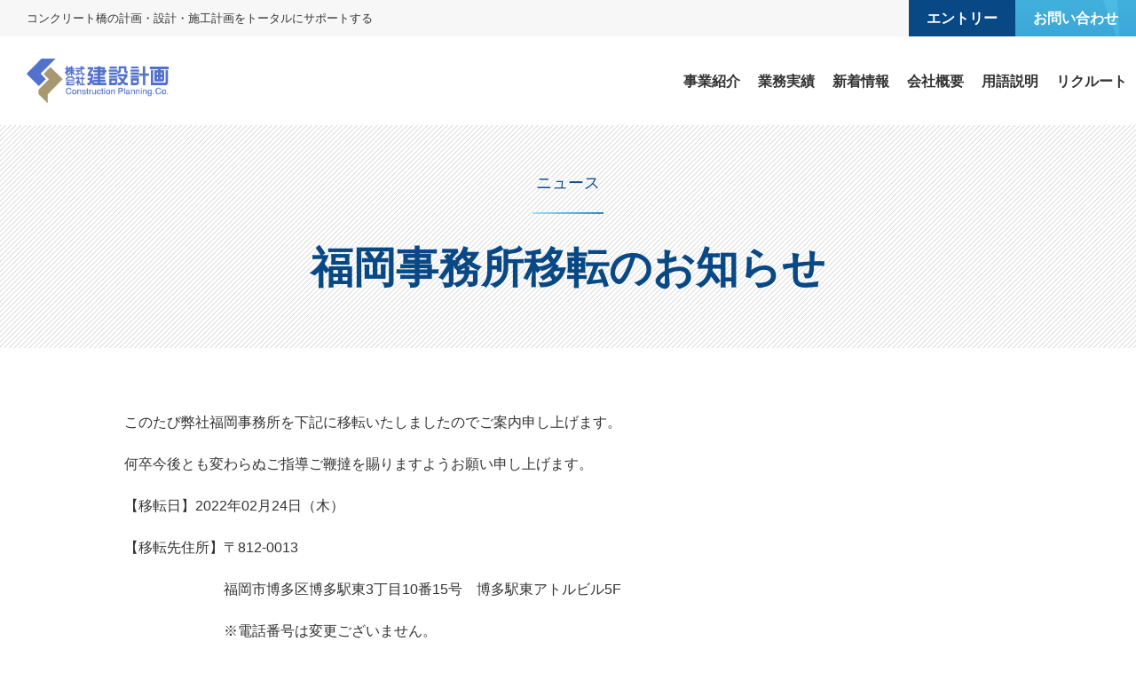

--- FILE ---
content_type: text/html; charset=UTF-8
request_url: https://kensetsu-k.co.jp/2022/02/28/%E7%A6%8F%E5%B2%A1%E4%BA%8B%E5%8B%99%E6%89%80%E7%A7%BB%E8%BB%A2%E3%81%AE%E3%81%8A%E7%9F%A5%E3%82%89%E3%81%9B/
body_size: 6880
content:
<!DOCTYPE HTML>
<html>

<head>
    <meta charset="utf-8">
    <meta name="keywords" content="建設,コンクリート橋,橋梁,計画,設計,施工計画,神戸" />
    <meta name="description" content="株式会社建設計画は、コンクリート橋の計画・設計・施工計画をトータルでサポートする「橋梁のプロフェッショナル」です。若い技術者を中心に、神戸から全国各地で設計ノウハウを構築しています。" />
    <meta name="robots" content="index,follow" />
    <meta name="viewport" content="width=device-width,initial-scale=1.0,minimum-scale=1.0">

    <!-- For SNS -->
    <meta name="twitter:card" content="summary_large_image">
    <meta property="og:description" content="株式会社建設計画は、コンクリート橋の計画・設計・施工計画をトータルでサポートする「橋梁のプロフェッショナル」です。若い技術者を中心に、神戸から全国各地で設計ノウハウを構築しています。">
    <meta property="og:title" content="株式会社建設計画">
    <meta property="og:url" content="https://kensetsu-k.co.jp/">
    <meta property="og:image" content="https://kensetsu-k.co.jp/wp/wp-content/themes/kensetsu-k/_assets/img/top/bg_main_visual.jpg">
    <meta property="og:type" content="website">
    <meta property="og:site_name" content="株式会社建設計画">
    <!-- / For SNS -->
    <title>
          福岡事務所移転のお知らせ ｜ 株式会社建設計画
        </title>
    <link href="https://kensetsu-k.co.jp/wp/wp-content/themes/kensetsu-k/style.css?17:03:53" rel="stylesheet" type="text/css" media="screen,print" />
    <link rel="stylesheet" href="https://cdnjs.cloudflare.com/ajax/libs/animate.css/3.7.0/animate.min.css">
    <link href="https://use.fontawesome.com/releases/v5.6.3/css/all.css" rel="stylesheet">
    <!-- Favicon -->
    <link rel="apple-touch-icon" sizes="180x180" href="https://kensetsu-k.co.jp/wp/wp-content/themes/kensetsu-k/_assets/img/common/apple-touch-icon.png">
    <link rel="icon" type="image/png" sizes="32x32" href="https://kensetsu-k.co.jp/wp/wp-content/themes/kensetsu-k/_assets/img/common/favicon-32x32.png">
    <link rel="icon" type="image/png" sizes="16x16" href="https://kensetsu-k.co.jp/wp/wp-content/themes/kensetsu-k/_assets/img/common/favicon-16x16.png">
    <link rel="manifest" href="/site.webmanifest">
    <link rel="mask-icon" href="/safari-pinned-tab.svg" color="#084885">
    <meta name="msapplication-TileColor" content="#2b5797">
    <meta name="theme-color" content="#ffffff">
    <link rel="shortcut icon" href="https://kensetsu-k.co.jp/wp/wp-content/themes/kensetsu-k/_assets/img/common/favicon.ico">
    <link rel="apple-touch-icon" href="_assets/img/common/favicon.png">
    <link href="https://fonts.googleapis.com/css?family=Roboto" rel="stylesheet">


    <!-- /Favicon -->
    <!--&#91;if lt IE 9&#93;>
    <script>
    document.createElement('video');
    </script>
    <!&#91;endif&#93;-->
    <meta name='robots' content='max-image-preview:large' />
<link rel="alternate" type="application/rss+xml" title="株式会社建設計画 &raquo; 福岡事務所移転のお知らせ のコメントのフィード" href="https://kensetsu-k.co.jp/2022/02/28/%e7%a6%8f%e5%b2%a1%e4%ba%8b%e5%8b%99%e6%89%80%e7%a7%bb%e8%bb%a2%e3%81%ae%e3%81%8a%e7%9f%a5%e3%82%89%e3%81%9b/feed/" />
<script type="text/javascript">
window._wpemojiSettings = {"baseUrl":"https:\/\/s.w.org\/images\/core\/emoji\/14.0.0\/72x72\/","ext":".png","svgUrl":"https:\/\/s.w.org\/images\/core\/emoji\/14.0.0\/svg\/","svgExt":".svg","source":{"concatemoji":"https:\/\/kensetsu-k.co.jp\/wp\/wp-includes\/js\/wp-emoji-release.min.js?ver=6.1.9"}};
/*! This file is auto-generated */
!function(e,a,t){var n,r,o,i=a.createElement("canvas"),p=i.getContext&&i.getContext("2d");function s(e,t){var a=String.fromCharCode,e=(p.clearRect(0,0,i.width,i.height),p.fillText(a.apply(this,e),0,0),i.toDataURL());return p.clearRect(0,0,i.width,i.height),p.fillText(a.apply(this,t),0,0),e===i.toDataURL()}function c(e){var t=a.createElement("script");t.src=e,t.defer=t.type="text/javascript",a.getElementsByTagName("head")[0].appendChild(t)}for(o=Array("flag","emoji"),t.supports={everything:!0,everythingExceptFlag:!0},r=0;r<o.length;r++)t.supports[o[r]]=function(e){if(p&&p.fillText)switch(p.textBaseline="top",p.font="600 32px Arial",e){case"flag":return s([127987,65039,8205,9895,65039],[127987,65039,8203,9895,65039])?!1:!s([55356,56826,55356,56819],[55356,56826,8203,55356,56819])&&!s([55356,57332,56128,56423,56128,56418,56128,56421,56128,56430,56128,56423,56128,56447],[55356,57332,8203,56128,56423,8203,56128,56418,8203,56128,56421,8203,56128,56430,8203,56128,56423,8203,56128,56447]);case"emoji":return!s([129777,127995,8205,129778,127999],[129777,127995,8203,129778,127999])}return!1}(o[r]),t.supports.everything=t.supports.everything&&t.supports[o[r]],"flag"!==o[r]&&(t.supports.everythingExceptFlag=t.supports.everythingExceptFlag&&t.supports[o[r]]);t.supports.everythingExceptFlag=t.supports.everythingExceptFlag&&!t.supports.flag,t.DOMReady=!1,t.readyCallback=function(){t.DOMReady=!0},t.supports.everything||(n=function(){t.readyCallback()},a.addEventListener?(a.addEventListener("DOMContentLoaded",n,!1),e.addEventListener("load",n,!1)):(e.attachEvent("onload",n),a.attachEvent("onreadystatechange",function(){"complete"===a.readyState&&t.readyCallback()})),(e=t.source||{}).concatemoji?c(e.concatemoji):e.wpemoji&&e.twemoji&&(c(e.twemoji),c(e.wpemoji)))}(window,document,window._wpemojiSettings);
</script>
<style type="text/css">
img.wp-smiley,
img.emoji {
	display: inline !important;
	border: none !important;
	box-shadow: none !important;
	height: 1em !important;
	width: 1em !important;
	margin: 0 0.07em !important;
	vertical-align: -0.1em !important;
	background: none !important;
	padding: 0 !important;
}
</style>
	<link rel='stylesheet' id='wp-block-library-css' href='https://kensetsu-k.co.jp/wp/wp-includes/css/dist/block-library/style.min.css?ver=6.1.9' type='text/css' media='all' />
<link rel='stylesheet' id='classic-theme-styles-css' href='https://kensetsu-k.co.jp/wp/wp-includes/css/classic-themes.min.css?ver=1' type='text/css' media='all' />
<style id='global-styles-inline-css' type='text/css'>
body{--wp--preset--color--black: #000000;--wp--preset--color--cyan-bluish-gray: #abb8c3;--wp--preset--color--white: #ffffff;--wp--preset--color--pale-pink: #f78da7;--wp--preset--color--vivid-red: #cf2e2e;--wp--preset--color--luminous-vivid-orange: #ff6900;--wp--preset--color--luminous-vivid-amber: #fcb900;--wp--preset--color--light-green-cyan: #7bdcb5;--wp--preset--color--vivid-green-cyan: #00d084;--wp--preset--color--pale-cyan-blue: #8ed1fc;--wp--preset--color--vivid-cyan-blue: #0693e3;--wp--preset--color--vivid-purple: #9b51e0;--wp--preset--gradient--vivid-cyan-blue-to-vivid-purple: linear-gradient(135deg,rgba(6,147,227,1) 0%,rgb(155,81,224) 100%);--wp--preset--gradient--light-green-cyan-to-vivid-green-cyan: linear-gradient(135deg,rgb(122,220,180) 0%,rgb(0,208,130) 100%);--wp--preset--gradient--luminous-vivid-amber-to-luminous-vivid-orange: linear-gradient(135deg,rgba(252,185,0,1) 0%,rgba(255,105,0,1) 100%);--wp--preset--gradient--luminous-vivid-orange-to-vivid-red: linear-gradient(135deg,rgba(255,105,0,1) 0%,rgb(207,46,46) 100%);--wp--preset--gradient--very-light-gray-to-cyan-bluish-gray: linear-gradient(135deg,rgb(238,238,238) 0%,rgb(169,184,195) 100%);--wp--preset--gradient--cool-to-warm-spectrum: linear-gradient(135deg,rgb(74,234,220) 0%,rgb(151,120,209) 20%,rgb(207,42,186) 40%,rgb(238,44,130) 60%,rgb(251,105,98) 80%,rgb(254,248,76) 100%);--wp--preset--gradient--blush-light-purple: linear-gradient(135deg,rgb(255,206,236) 0%,rgb(152,150,240) 100%);--wp--preset--gradient--blush-bordeaux: linear-gradient(135deg,rgb(254,205,165) 0%,rgb(254,45,45) 50%,rgb(107,0,62) 100%);--wp--preset--gradient--luminous-dusk: linear-gradient(135deg,rgb(255,203,112) 0%,rgb(199,81,192) 50%,rgb(65,88,208) 100%);--wp--preset--gradient--pale-ocean: linear-gradient(135deg,rgb(255,245,203) 0%,rgb(182,227,212) 50%,rgb(51,167,181) 100%);--wp--preset--gradient--electric-grass: linear-gradient(135deg,rgb(202,248,128) 0%,rgb(113,206,126) 100%);--wp--preset--gradient--midnight: linear-gradient(135deg,rgb(2,3,129) 0%,rgb(40,116,252) 100%);--wp--preset--duotone--dark-grayscale: url('#wp-duotone-dark-grayscale');--wp--preset--duotone--grayscale: url('#wp-duotone-grayscale');--wp--preset--duotone--purple-yellow: url('#wp-duotone-purple-yellow');--wp--preset--duotone--blue-red: url('#wp-duotone-blue-red');--wp--preset--duotone--midnight: url('#wp-duotone-midnight');--wp--preset--duotone--magenta-yellow: url('#wp-duotone-magenta-yellow');--wp--preset--duotone--purple-green: url('#wp-duotone-purple-green');--wp--preset--duotone--blue-orange: url('#wp-duotone-blue-orange');--wp--preset--font-size--small: 13px;--wp--preset--font-size--medium: 20px;--wp--preset--font-size--large: 36px;--wp--preset--font-size--x-large: 42px;--wp--preset--spacing--20: 0.44rem;--wp--preset--spacing--30: 0.67rem;--wp--preset--spacing--40: 1rem;--wp--preset--spacing--50: 1.5rem;--wp--preset--spacing--60: 2.25rem;--wp--preset--spacing--70: 3.38rem;--wp--preset--spacing--80: 5.06rem;}:where(.is-layout-flex){gap: 0.5em;}body .is-layout-flow > .alignleft{float: left;margin-inline-start: 0;margin-inline-end: 2em;}body .is-layout-flow > .alignright{float: right;margin-inline-start: 2em;margin-inline-end: 0;}body .is-layout-flow > .aligncenter{margin-left: auto !important;margin-right: auto !important;}body .is-layout-constrained > .alignleft{float: left;margin-inline-start: 0;margin-inline-end: 2em;}body .is-layout-constrained > .alignright{float: right;margin-inline-start: 2em;margin-inline-end: 0;}body .is-layout-constrained > .aligncenter{margin-left: auto !important;margin-right: auto !important;}body .is-layout-constrained > :where(:not(.alignleft):not(.alignright):not(.alignfull)){max-width: var(--wp--style--global--content-size);margin-left: auto !important;margin-right: auto !important;}body .is-layout-constrained > .alignwide{max-width: var(--wp--style--global--wide-size);}body .is-layout-flex{display: flex;}body .is-layout-flex{flex-wrap: wrap;align-items: center;}body .is-layout-flex > *{margin: 0;}:where(.wp-block-columns.is-layout-flex){gap: 2em;}.has-black-color{color: var(--wp--preset--color--black) !important;}.has-cyan-bluish-gray-color{color: var(--wp--preset--color--cyan-bluish-gray) !important;}.has-white-color{color: var(--wp--preset--color--white) !important;}.has-pale-pink-color{color: var(--wp--preset--color--pale-pink) !important;}.has-vivid-red-color{color: var(--wp--preset--color--vivid-red) !important;}.has-luminous-vivid-orange-color{color: var(--wp--preset--color--luminous-vivid-orange) !important;}.has-luminous-vivid-amber-color{color: var(--wp--preset--color--luminous-vivid-amber) !important;}.has-light-green-cyan-color{color: var(--wp--preset--color--light-green-cyan) !important;}.has-vivid-green-cyan-color{color: var(--wp--preset--color--vivid-green-cyan) !important;}.has-pale-cyan-blue-color{color: var(--wp--preset--color--pale-cyan-blue) !important;}.has-vivid-cyan-blue-color{color: var(--wp--preset--color--vivid-cyan-blue) !important;}.has-vivid-purple-color{color: var(--wp--preset--color--vivid-purple) !important;}.has-black-background-color{background-color: var(--wp--preset--color--black) !important;}.has-cyan-bluish-gray-background-color{background-color: var(--wp--preset--color--cyan-bluish-gray) !important;}.has-white-background-color{background-color: var(--wp--preset--color--white) !important;}.has-pale-pink-background-color{background-color: var(--wp--preset--color--pale-pink) !important;}.has-vivid-red-background-color{background-color: var(--wp--preset--color--vivid-red) !important;}.has-luminous-vivid-orange-background-color{background-color: var(--wp--preset--color--luminous-vivid-orange) !important;}.has-luminous-vivid-amber-background-color{background-color: var(--wp--preset--color--luminous-vivid-amber) !important;}.has-light-green-cyan-background-color{background-color: var(--wp--preset--color--light-green-cyan) !important;}.has-vivid-green-cyan-background-color{background-color: var(--wp--preset--color--vivid-green-cyan) !important;}.has-pale-cyan-blue-background-color{background-color: var(--wp--preset--color--pale-cyan-blue) !important;}.has-vivid-cyan-blue-background-color{background-color: var(--wp--preset--color--vivid-cyan-blue) !important;}.has-vivid-purple-background-color{background-color: var(--wp--preset--color--vivid-purple) !important;}.has-black-border-color{border-color: var(--wp--preset--color--black) !important;}.has-cyan-bluish-gray-border-color{border-color: var(--wp--preset--color--cyan-bluish-gray) !important;}.has-white-border-color{border-color: var(--wp--preset--color--white) !important;}.has-pale-pink-border-color{border-color: var(--wp--preset--color--pale-pink) !important;}.has-vivid-red-border-color{border-color: var(--wp--preset--color--vivid-red) !important;}.has-luminous-vivid-orange-border-color{border-color: var(--wp--preset--color--luminous-vivid-orange) !important;}.has-luminous-vivid-amber-border-color{border-color: var(--wp--preset--color--luminous-vivid-amber) !important;}.has-light-green-cyan-border-color{border-color: var(--wp--preset--color--light-green-cyan) !important;}.has-vivid-green-cyan-border-color{border-color: var(--wp--preset--color--vivid-green-cyan) !important;}.has-pale-cyan-blue-border-color{border-color: var(--wp--preset--color--pale-cyan-blue) !important;}.has-vivid-cyan-blue-border-color{border-color: var(--wp--preset--color--vivid-cyan-blue) !important;}.has-vivid-purple-border-color{border-color: var(--wp--preset--color--vivid-purple) !important;}.has-vivid-cyan-blue-to-vivid-purple-gradient-background{background: var(--wp--preset--gradient--vivid-cyan-blue-to-vivid-purple) !important;}.has-light-green-cyan-to-vivid-green-cyan-gradient-background{background: var(--wp--preset--gradient--light-green-cyan-to-vivid-green-cyan) !important;}.has-luminous-vivid-amber-to-luminous-vivid-orange-gradient-background{background: var(--wp--preset--gradient--luminous-vivid-amber-to-luminous-vivid-orange) !important;}.has-luminous-vivid-orange-to-vivid-red-gradient-background{background: var(--wp--preset--gradient--luminous-vivid-orange-to-vivid-red) !important;}.has-very-light-gray-to-cyan-bluish-gray-gradient-background{background: var(--wp--preset--gradient--very-light-gray-to-cyan-bluish-gray) !important;}.has-cool-to-warm-spectrum-gradient-background{background: var(--wp--preset--gradient--cool-to-warm-spectrum) !important;}.has-blush-light-purple-gradient-background{background: var(--wp--preset--gradient--blush-light-purple) !important;}.has-blush-bordeaux-gradient-background{background: var(--wp--preset--gradient--blush-bordeaux) !important;}.has-luminous-dusk-gradient-background{background: var(--wp--preset--gradient--luminous-dusk) !important;}.has-pale-ocean-gradient-background{background: var(--wp--preset--gradient--pale-ocean) !important;}.has-electric-grass-gradient-background{background: var(--wp--preset--gradient--electric-grass) !important;}.has-midnight-gradient-background{background: var(--wp--preset--gradient--midnight) !important;}.has-small-font-size{font-size: var(--wp--preset--font-size--small) !important;}.has-medium-font-size{font-size: var(--wp--preset--font-size--medium) !important;}.has-large-font-size{font-size: var(--wp--preset--font-size--large) !important;}.has-x-large-font-size{font-size: var(--wp--preset--font-size--x-large) !important;}
.wp-block-navigation a:where(:not(.wp-element-button)){color: inherit;}
:where(.wp-block-columns.is-layout-flex){gap: 2em;}
.wp-block-pullquote{font-size: 1.5em;line-height: 1.6;}
</style>
<link rel='stylesheet' id='wp-pagenavi-css' href='https://kensetsu-k.co.jp/wp/wp-content/plugins/wp-pagenavi/pagenavi-css.css?ver=2.70' type='text/css' media='all' />
<link rel='stylesheet' id='glossary-hint-css' href='https://kensetsu-k.co.jp/wp/wp-content/plugins/glossary-by-codeat/assets/css/tooltip-classic.css?ver=2.1.29' type='text/css' media='all' />
<link rel="https://api.w.org/" href="https://kensetsu-k.co.jp/wp-json/" /><link rel="alternate" type="application/json" href="https://kensetsu-k.co.jp/wp-json/wp/v2/posts/1233" /><link rel="EditURI" type="application/rsd+xml" title="RSD" href="https://kensetsu-k.co.jp/wp/xmlrpc.php?rsd" />
<link rel="wlwmanifest" type="application/wlwmanifest+xml" href="https://kensetsu-k.co.jp/wp/wp-includes/wlwmanifest.xml" />
<meta name="generator" content="WordPress 6.1.9" />
<link rel="canonical" href="https://kensetsu-k.co.jp/2022/02/28/%e7%a6%8f%e5%b2%a1%e4%ba%8b%e5%8b%99%e6%89%80%e7%a7%bb%e8%bb%a2%e3%81%ae%e3%81%8a%e7%9f%a5%e3%82%89%e3%81%9b/" />
<link rel='shortlink' href='https://kensetsu-k.co.jp/?p=1233' />
<link rel="alternate" type="application/json+oembed" href="https://kensetsu-k.co.jp/wp-json/oembed/1.0/embed?url=https%3A%2F%2Fkensetsu-k.co.jp%2F2022%2F02%2F28%2F%25e7%25a6%258f%25e5%25b2%25a1%25e4%25ba%258b%25e5%258b%2599%25e6%2589%2580%25e7%25a7%25bb%25e8%25bb%25a2%25e3%2581%25ae%25e3%2581%258a%25e7%259f%25a5%25e3%2582%2589%25e3%2581%259b%2F" />
<link rel="alternate" type="text/xml+oembed" href="https://kensetsu-k.co.jp/wp-json/oembed/1.0/embed?url=https%3A%2F%2Fkensetsu-k.co.jp%2F2022%2F02%2F28%2F%25e7%25a6%258f%25e5%25b2%25a1%25e4%25ba%258b%25e5%258b%2599%25e6%2589%2580%25e7%25a7%25bb%25e8%25bb%25a2%25e3%2581%25ae%25e3%2581%258a%25e7%259f%25a5%25e3%2582%2589%25e3%2581%259b%2F&#038;format=xml" />
<link rel="icon" href="https://kensetsu-k.co.jp/wp/wp-content/uploads/2019/01/cropped-favicon-512x512-32x32.png" sizes="32x32" />
<link rel="icon" href="https://kensetsu-k.co.jp/wp/wp-content/uploads/2019/01/cropped-favicon-512x512-192x192.png" sizes="192x192" />
<link rel="apple-touch-icon" href="https://kensetsu-k.co.jp/wp/wp-content/uploads/2019/01/cropped-favicon-512x512-180x180.png" />
<meta name="msapplication-TileImage" content="https://kensetsu-k.co.jp/wp/wp-content/uploads/2019/01/cropped-favicon-512x512-270x270.png" />
</head>

<body class="post-template-default single single-post postid-1233 single-format-standard">
    <div class="l-wrapper--top">
        <header class="l-header">
            <div class="l-header--top">
                <p class="c-copy">コンクリート橋の計画・設計・施工計画をトータルにサポートする</p>
                <ul class="c-btn__list">
                    <li class="c-btn__list__item"><a href="https://kensetsu-k.co.jp/recruit/form/">エントリー</a></li>
                    <li class="c-btn__list__item"><a href="https://kensetsu-k.co.jp/contact/">お問い合わせ</a></li>
                </ul>
            </div>
            <div class="l-header--inner">
                <h1 id="c-logo">
                    <a href="https://kensetsu-k.co.jp/">
                        <img src="https://kensetsu-k.co.jp/wp/wp-content/themes/kensetsu-k/_assets/img/common/logo.png" alt="株式会社建設計画">
                    </a>
                </h1>
                <nav class="g_nav off">
                    <ul class="c-gnav__list">
                        <li class="c-gnav__list__item service">
                            <span>事業紹介</span>
                            <ul class="c-menu__list">
                                <li class="c-menu__list__item">
                                    <a href="https://kensetsu-k.co.jp/superstructure">
                                        <figure><img src="https://kensetsu-k.co.jp/wp/wp-content/themes/kensetsu-k/_assets/img/service/img_service01.png" alt="橋梁上部工"></figure>
                                        橋梁上部工
                                    </a>
                                </li>
                                <li class="c-menu__list__item">
                                    <a href="https://kensetsu-k.co.jp/substructure">
                                        <figure><img src="https://kensetsu-k.co.jp/wp/wp-content/themes/kensetsu-k/_assets/img/service/img_service02.png" alt="橋梁下部工"></figure>
                                        橋梁下部工
                                    </a>
                                </li>
                                <li class="c-menu__list__item">
                                    <a href="https://kensetsu-k.co.jp/seismic-design">
                                        <figure><img src="https://kensetsu-k.co.jp/wp/wp-content/themes/kensetsu-k/_assets/img/service/img_service03.png" alt="耐震設計"></figure>
                                        耐震設計
                                    </a>
                                </li>
                                <li class="c-menu__list__item">
                                    <a href="https://kensetsu-k.co.jp/construction">
                                        <figure><img src="https://kensetsu-k.co.jp/wp/wp-content/themes/kensetsu-k/_assets/img/service/img_service04.png" alt="施工計画"></figure>
                                        施工計画
                                    </a>
                                </li>
                                <li class="c-menu__list__item">
                                    <a href="https://kensetsu-k.co.jp/maintenance">
                                        <figure><img src="https://kensetsu-k.co.jp/wp/wp-content/themes/kensetsu-k/_assets/img/service/img_service05.png" alt="補修・補強"></figure>
                                        補修・補強
                                    </a>
                                </li>
                            </ul>
                        </li>
                        <li class="c-gnav__list__item business">
                            <span>業務実績</span>
                            <ul class="c-menu__list">
                                <li class="c-menu__list__item">
                                    <a href="https://kensetsu-k.co.jp/business-area/">
                                        <figure><img src="https://kensetsu-k.co.jp/wp/wp-content/themes/kensetsu-k/_assets/img/business/img_graph_area.svg" alt="エリア別実績"></figure>
                                        エリア別実績
                                    </a>
                                </li>
                                <li class="c-menu__list__item">
                                    <a href="https://kensetsu-k.co.jp/business-client/">
                                        <figure><img src="https://kensetsu-k.co.jp/wp/wp-content/themes/kensetsu-k/_assets/img/business/img_graph_client.svg" alt="事業主体別実績"></figure>
                                        事業主体別実績
                                    </a>
                                </li>
                                <li class="c-menu__list__item">
                                    <a href="https://kensetsu-k.co.jp/business-yearly/">
                                        <figure><img src="https://kensetsu-k.co.jp/wp/wp-content/themes/kensetsu-k/_assets/img/business/img_graph_yearly.svg" alt="年度別実績"></figure>
                                        年度別実績
                                    </a>
                                </li>
                            </ul>
                        </li>
                        <li class="c-gnav__list__item news">
                            <a href="https://kensetsu-k.co.jp/news/">
                                <span>新着情報</span>
                            </a>
                        </li>
                        <li class="c-gnav__list__item about">
                            <span>会社概要</span>
                            <ul class="c-menu__list">
                                <li class="c-menu__list__item">
                                    <a href="https://kensetsu-k.co.jp/greeting/">
                                        <figure><img src="https://kensetsu-k.co.jp/wp/wp-content/themes/kensetsu-k/_assets/img/about/img_about01.png" alt="代表挨拶"></figure>
                                        代表挨拶
                                    </a>
                                </li>
                                <li class="c-menu__list__item">
                                    <a href="https://kensetsu-k.co.jp/idea/">
                                        <figure><img src="https://kensetsu-k.co.jp/wp/wp-content/themes/kensetsu-k/_assets/img/about/img_about02.png" alt="理念"></figure>
                                        理念
                                    </a>
                                </li>
                                <li class="c-menu__list__item">
                                    <a href="https://kensetsu-k.co.jp/basic-information">
                                        <figure><img src="https://kensetsu-k.co.jp/wp/wp-content/themes/kensetsu-k/_assets/img/about/img_about03.png" alt="基本情報"></figure>
                                        基本情報
                                    </a>
                                </li>
                                <li class="c-menu__list__item">
                                    <a href="https://kensetsu-k.co.jp/history/">
                                        <figure><img src="https://kensetsu-k.co.jp/wp/wp-content/themes/kensetsu-k/_assets/img/about/img_about04.png" alt="沿革"></figure>
                                        沿革
                                    </a>
                                </li>
                                <li class="c-menu__list__item">
                                    <a href="https://kensetsu-k.co.jp/software">
                                        <figure><img src="https://kensetsu-k.co.jp/wp/wp-content/themes/kensetsu-k/_assets/img/about/img_about05.png" alt="使用ソフト"></figure>
                                        使用ソフト
                                    </a>
                                </li>
                                <li class="c-menu__list__item">
                                    <a href="https://kensetsu-k.co.jp/office">
                                        <figure><img src="https://kensetsu-k.co.jp/wp/wp-content/themes/kensetsu-k/_assets/img/about/img_about06.png" alt="事務所"></figure>
                                        事務所
                                    </a>
                                </li>
                            </ul>
                        </li>
                        <li class="c-gnav__list__item words">
                            <a href="https://kensetsu-k.co.jp/glossaries">
                                <span>用語説明</span>
                            </a>
                        </li>
                        <li class="c-gnav__list__item recruit">
                            <a href="https://kensetsu-k.co.jp/recruit/" target="_blank">
                                <span>リクルート</span>
                            </a>
                        </li>
                    </ul>
                    <div class="c-tel--sp sp">
                        <p class="c-tel--sp__number"><a href="tel:0788461901"><i class="fas fa-mobile-alt"></i>
                                078-846-1901</a></p>
                        <p class="c-tel--sp__txt">月〜金 9:30〜18:30<br>
                            <span class="u-small">ホームページを見たとお伝え下さい</span></p>
                    </div>
                    <ul class="c-btn__list--sp sp">
                        <li class="c-btn__list__item"><a href="https://kensetsu-k.co.jp/recruit/form/">エントリー</a></li>
                        <li class="c-btn__list__item"><a href="https://kensetsu-k.co.jp/contact/">お問い合わせ</a></li>
                    </ul>
                    <div class="c-btn--sp sp">
                                            </div>
                </nav>
                <div class="bt_close">
                    <a href="#">
                        <span></span>
                        <span></span>
                    </a>
                </div>

                <div class="bt_open">
                    <a class="menu-trigger" href="#">
                        <span></span>
                        <span></span>
                        <span></span>
                    </a>
                </div>
            </div>
        </header>
        <article>
            <main>    <section class="l-section p-words">
        <div class="c-title__box">
            <p class="c-title__box__txt">
                ニュース            </p>
            <h1 class="c-title__box__title">
                <span>福岡事務所移転のお知らせ</span>
            </h1>
        </div>
    </section>
    <section class="l-section l-post">
                                        
<p>このたび弊社福岡事務所を下記に移転いたしましたのでご案内申し上げます。</p>



<p>何卒今後とも変わらぬご指導ご鞭撻を賜りますようお願い申し上げます。</p>



<p>【移転日】2022年02月24日（木）</p>



<p>【移転先住所】〒812-0013</p>



<p>　　　　　　　福岡市博多区博多駅東3丁目10番15号　博多駅東アトルビル5F</p>



<p>　　　　　　　※電話番号は変更ございません。</p>
            </section>
        <div class="detail_pager_wrap">
            <ul class="detail_pager">
                <li class="prev"><a href="https://kensetsu-k.co.jp/2020/12/07/%e5%b9%b4%e6%9c%ab%e5%b9%b4%e5%a7%8b%e4%bc%91%e6%a5%ad%e3%81%ae%e3%81%94%e6%a1%88%e5%86%85-2/" rel="prev">前の記事へ</a></li>                <li>
                                        <a href="https://kensetsu-k.co.jp/news/">
                                        <span>記事一覧へ</span>
                    </a>
                </li>
                <li class="next"><a href="https://kensetsu-k.co.jp/2022/05/13/%e5%9b%9e%e7%b7%9a%e5%b7%a5%e4%ba%8b%e3%81%ab%e4%bc%b4%e3%81%86%e9%80%9a%e4%bf%a1%e6%a9%9f%e8%83%bd%e4%b8%80%e6%99%82%e4%b8%8d%e9%80%9a%e3%81%ae%e3%81%8a%e7%9f%a5%e3%82%89%e3%81%9b-2/" rel="next">次の記事へ</a></li>            </ul>
        </div>
    
        </main>
    </article>
    <footer class="l-footer">
                    <div class="c-tel--wide">
                <a href="tel:0788461901">
                    <p class="c-tel--wide__number"><i class="fas fa-mobile-alt"></i> 078-846-1901</p>
                </a>
                    <p class="c-tel--wide__txt">月〜金 9:30〜18:30<br>
                        <span class="u-small">ホームページを見たとお伝え下さい</span></p>
                
                <div class="c-btn">
                    <a href="https://kensetsu-k.co.jp/contact">お問い合わせフォーム</a>
                </div>
            </div>
        

            <div class="c-tel"><a href="tel:0788461901">
                    <p class="c-tel__number"><i class="fas fa-mobile-alt"></i> 078-846-1901</p>
                    <p class="c-tel__txt">月〜金 9:30〜18:30<br>
                        <span class="u-small">ホームページを見たとお伝え下さい</span></p>
                </a>
            </div>
            <nav class="l-footer__nav">
                <ul class="l-footer__nav__list">
                    <li class="l-footer__nav__list__item">
                        <span>会社概要</span>
                        <ul class="l-footer__nav__list__child">
                            <li class="l-footer__nav__list__child__item"><a href="https://kensetsu-k.co.jp/greeting/">代表挨拶</a></li>
                            <li class="l-footer__nav__list__child__item"><a href="https://kensetsu-k.co.jp/idea/">理念</a></li>
                            <li class="l-footer__nav__list__child__item"><a href="https://kensetsu-k.co.jp/basic-information/">基本情報</a></li>
                            <li class="l-footer__nav__list__child__item"><a href="https://kensetsu-k.co.jp/history/">沿革</a></li>
                            <li class="l-footer__nav__list__child__item"><a href="https://kensetsu-k.co.jp/software/">使用ソフト</a></li>
                            <li class="l-footer__nav__list__child__item"><a href="https://kensetsu-k.co.jp/office/">事務所</a></li>
                        </ul>
                    </li>
                </ul>
                <ul class="l-footer__nav__list">
                    <li class="l-footer__nav__list__item">
                        <span>事業紹介</span>
                        <ul class="l-footer__nav__list__child">
                            <li class="l-footer__nav__list__child__item"><a href="https://kensetsu-k.co.jp/superstructure">橋梁上部工</a></li>
                            <li class="l-footer__nav__list__child__item"><a href="https://kensetsu-k.co.jp/substructure">橋梁下部工</a></li>
                            <li class="l-footer__nav__list__child__item"><a href="https://kensetsu-k.co.jp/seismic-design">耐震設計</a></li>
                            <li class="l-footer__nav__list__child__item"><a href="https://kensetsu-k.co.jp/construction">施工計画</a></li>
                            <li class="l-footer__nav__list__child__item"><a href="https://kensetsu-k.co.jp/maintenance">補修・補強</a></li>
                        </ul>
                    </li>
                    <li class="l-footer__nav__list__item">
                        <a href="https://kensetsu-k.co.jp/business-area/">
                            業務実績
                        </a>
                    </li>
                </ul>
                <ul class="l-footer__nav__list">
                    <li class="l-footer__nav__list__item">
                        <a href="https://kensetsu-k.co.jp/news/">
                            新着情報
                        </a>
                    </li>
                    <li class="l-footer__nav__list__item">
                        <a href="https://kensetsu-k.co.jp/glossaries">
                            用語説明
                        </a>
                    </li>
                    <li class="l-footer__nav__list__item">
                        <a href="https://kensetsu-k.co.jp/recruit/" target="_blank">
                            リクルート
                        </a>
                    </li>
                </ul>
                <ul class="l-footer__nav__list u-font__normal">
                    <li class="l-footer__nav__list__item">
                        <a href="https://kensetsu-k.co.jp/contact">
                            お問い合わせ
                        </a>
                    </li>
                    <li class="l-footer__nav__list__item">
                        <a href="https://kensetsu-k.co.jp/privacy">
                            プライバシーポリシー
                        </a>
                    </li>
                    <li class="l-footer__nav__list__item">
                        <!-- <a href="http://kensetsu-k.co.jp/wp/wp-content/uploads/2019/01/ConstructionPlanning.pdf" target="_blank">
                            パンフレットダウンロード
                        </a> -->
                                            </li>
                </ul>
            </nav>
            <p class="c-copyright">
                <small>Copyright&copy; Construction Planning.Co.,LTD All right reserved.
                </small>
            </p>
        </footer>
    </div>
    <script src="https://ajax.googleapis.com/ajax/libs/jquery/3.1.1/jquery.min.js?"></script>
    <script src="https://kensetsu-k.co.jp/wp/wp-content/themes/kensetsu-k/_assets/js/init.js?17:03:53"></script>
    <script src="https://kensetsu-k.co.jp/wp/wp-content/themes/kensetsu-k/_assets/js/ga.js"></script>
    </body>

</html>

--- FILE ---
content_type: text/css
request_url: https://kensetsu-k.co.jp/wp/wp-content/themes/kensetsu-k/style.css?17:03:53
body_size: 12385
content:
@charset "UTF-8";
/*
Theme Name: 株式会社建設計画
Author: Lasersight, Werbooker Design
Author URI: http://www.laser-sight.jp/ https://design.webooker.info/
Description: 株式会社建設計画用テーマ
Version: 1.0
*/
/*#########################################################

各種ファイル読み込み

#########################################################*/
@import url(//use.fontawesome.com/releases/v5.6.3/css/all.css);
/* http://meyerweb.com/eric/tools/css/reset/ 
v2.0 | 20110126
License: none (public domain)
*/
html, body, div, span, applet, object, iframe,
h1, h2, h3, h4, h5, h6, p, blockquote, pre,
a, abbr, acronym, address, big, cite, code,
del, dfn, em, img, ins, kbd, q, s, samp,
small, strike, strong, sub, sup, tt, var,
b, u, i, center,
dl, dt, dd, ol, ul, li,
fieldset, form, label, legend,
table, caption, tbody, tfoot, thead, tr, th, td,
article, aside, canvas, details, embed,
figure, figcaption, footer, header, hgroup,
menu, nav, output, ruby, section, summary,
time, mark, audio, video {
  margin: 0;
  padding: 0;
  border: 0;
  font-size: 100%;
  font: inherit;
  vertical-align: baseline; }

/* HTML5 display-role reset for older browsers 
*/
article, aside, details, figcaption, figure,
footer, header, hgroup, menu, nav, section {
  display: block; }

body {
  line-height: 1; }

ol, ul {
  list-style: none; }

blockquote, q {
  quotes: none; }

blockquote:before, blockquote:after,
q:before, q:after {
  content: '';
  content: none; }

table {
  border-collapse: collapse;
  border-spacing: 0; }

/*  */
/* mixin */
@-webkit-keyframes sdb {
  0% {
    opacity: 0; }
  30% {
    opacity: 1; }
  60% {
    box-shadow: 0 0 0 60px rgba(255, 255, 255, 0.1);
    opacity: 0; }
  100% {
    opacity: 0; } }

@keyframes sdb {
  0% {
    opacity: 0; }
  30% {
    opacity: 1; }
  60% {
    box-shadow: 0 0 0 60px rgba(255, 255, 255, 0.1);
    opacity: 0; }
  100% {
    opacity: 0; } }

html {
  font-size: 62.5%;
  font-family: "游ゴシック体", YuGothic, "游ゴシック", "Yu Gothic", "メイリオ", sans-serif;
  color: #333333; }

body {
  font-size: 1.4em;
  word-wrap: break-word;
  font-family: "游ゴシック体", YuGothic, "游ゴシック", "Yu Gothic", "メイリオ", sans-serif;
  line-height: 1.7;
  background: #fff;
  -webkit-text-size-adjust: 100%; }

* {
  box-sizing: border-box; }

a {
  color: #333333;
  text-decoration: none; }

img {
  width: 100%;
  height: auto; }

.pc {
  display: block;
  visibility: inherit; }

.sp {
  display: none;
  visibility: hidden; }

figure {
  display: block; }

/* for IE */
main {
  display: block; }

.l-section {
  padding: 70px 0; }

article .wp-pagenavi {
  margin: 50px auto 0;
  font-size: 1.8rem;
  font-family: "Roboto", sans-serif;
  text-align: center; }
  article .wp-pagenavi a,
  article .wp-pagenavi span {
    text-decoration: none;
    border: 1px solid #333333;
    padding: 10px;
    margin: 5px; }
  article .wp-pagenavi a:hover {
    border-color: #43b2db; }
  article .wp-pagenavi span.current {
    border-color: #43b2db; }

.p-privacy {
  margin: 0 auto;
  width: 1000px; }
  .p-privacy ul li {
    font-size: 1.6rem;
    margin-bottom: 20px; }
  .p-privacy .note_box {
    margin: 50px 0 80px auto;
    padding: 10px 55px;
    background: #f7f7f7;
    width: 50%; }
    .p-privacy .note_box .note_tit {
      color: #084885;
      font-weight: bold; }

.l-header {
  background: #fff;
  background: #fff;
  box-shadow: 0px 4px 3px -3px rgba(0, 0, 0, 0.3);
  -webkit-box-shadow: 0px 4px 3px -3px rgba(0, 0, 0, 0.3);
  -moz-box-shadow: 0px 4px 3px -3px rgba(0, 0, 0, 0.3); }
  .l-header--top {
    display: -webkit-box;
    display: -ms-flexbox;
    display: flex;
    -webkit-box-pack: justify;
        -ms-flex-pack: justify;
            justify-content: space-between;
    -webkit-box-align: start;
        -ms-flex-align: start;
            align-items: flex-start;
    -ms-flex-wrap: wrap;
        flex-wrap: wrap;
    background: #f7f7f7; }
    .l-header--top .c-copy {
      padding-left: 30px;
      font-size: 1.3rem;
      -ms-flex-item-align: center;
          -ms-grid-row-align: center;
          align-self: center; }
    .l-header--top .c-btn__list__item:first-child {
      background: #084885; }
    .l-header--top .c-btn__list__item:last-child {
      color: #fff;
      background-color: #43b2db;
      background-image: url(_assets/img/common/bg_blue.png);
      background-repeat: repeat;
      background-position: center center; }
      .l-header--top .c-btn__list__item:last-child a {
        color: #fff; }
  .l-header--inner {
    display: -webkit-box;
    display: -ms-flexbox;
    display: flex;
    -webkit-box-pack: justify;
        -ms-flex-pack: justify;
            justify-content: space-between;
    -webkit-box-align: start;
        -ms-flex-align: start;
            align-items: flex-start;
    -ms-flex-wrap: wrap;
        flex-wrap: wrap;
    height: 100px; }
    .l-header--inner #c-logo {
      margin-top: 25px;
      margin-left: 30px;
      margin-right: 100px; }
      .l-header--inner #c-logo a {
        display: block;
        width: 160px; }
        .l-header--inner #c-logo a span {
          margin-top: 5px;
          display: block;
          font-size: 1rem;
          text-align: right;
          font-weight: bold; }
    .l-header--inner .bt_open,
    .l-header--inner .bt_close {
      display: none; }
    .l-header--inner .g_nav .c-gnav__list {
      margin: 0 auto;
      width: auto;
      display: -webkit-box;
      display: -ms-flexbox;
      display: flex;
      -webkit-box-pack: justify;
          -ms-flex-pack: justify;
              justify-content: space-between;
      -webkit-box-align: start;
          -ms-flex-align: start;
              align-items: flex-start;
      -ms-flex-wrap: wrap;
          flex-wrap: wrap;
      -ms-flex-item-align: stretch;
          align-self: stretch;
      -webkit-box-align: stretch;
          -ms-flex-align: stretch;
              align-items: stretch; }
      .l-header--inner .g_nav .c-gnav__list__item {
        text-align: center;
        font-size: 1.6rem;
        font-weight: bold;
        cursor: pointer;
        -webkit-box-align: center;
            -ms-flex-align: center;
                align-items: center; }
        .l-header--inner .g_nav .c-gnav__list__item > a > span,
        .l-header--inner .g_nav .c-gnav__list__item > span {
          display: block;
          padding: 37px 10px; }
        .l-header--inner .g_nav .c-gnav__list__item.business .c-menu__list__item figure {
          margin: 0 auto 10px; }
        .l-header--inner .g_nav .c-gnav__list__item.business .c-menu__list__item:nth-last-of-type(1) figure img {
          -webkit-transform: translateY(40%);
                  transform: translateY(40%); }
        .l-header--inner .g_nav .c-gnav__list__item.business .c-menu__list__item a {
          width: 100%; }
        .l-header--inner .g_nav .c-gnav__list__item.about .c-menu__list__item {
          width: calc(16.6% - 10px);
          min-width: inherit; }
        .l-header--inner .g_nav .c-gnav__list__item.recruit .c-menu__list__item {
          width: calc(25% - 10px);
          min-width: inherit; }
          .l-header--inner .g_nav .c-gnav__list__item.recruit .c-menu__list__item figure {
            margin: 0 auto 10px; }
          .l-header--inner .g_nav .c-gnav__list__item.recruit .c-menu__list__item a {
            width: 100%; }
        .l-header--inner .g_nav .c-gnav__list__item a {
          width: 100%;
          position: relative;
          display: inline-block;
          text-decoration: none; }
        @media screen and (min-width: 1000px) {
          .l-header--inner .g_nav .c-gnav__list__item:hover {
            background: #43b2db;
            color: #fff; }
            .l-header--inner .g_nav .c-gnav__list__item:hover a {
              color: #fff; }
            .l-header--inner .g_nav .c-gnav__list__item:hover .c-menu__list, .l-header--inner .g_nav .c-gnav__list__item:hover .p-service__menu {
              top: 140px;
              visibility: visible;
              opacity: 1;
              z-index: 1; } }
        .l-header--inner .g_nav .c-gnav__list__item .c-menu__list, .l-header--inner .g_nav .c-gnav__list__item .p-service__menu {
          visibility: hidden;
          opacity: 0;
          background: rgba(0, 0, 0, 0.8);
          -webkit-transition: all 0.5s;
          transition: all 0.5s; }
          @media screen and (min-width: 1000px) {
            .l-header--inner .g_nav .c-gnav__list__item .c-menu__list, .l-header--inner .g_nav .c-gnav__list__item .p-service__menu {
              position: fixed;
              top: 140px;
              left: 0; } }
          .l-header--inner .g_nav .c-gnav__list__item .c-menu__list__item {
            margin-bottom: 0; }
            .l-header--inner .g_nav .c-gnav__list__item .c-menu__list__item a {
              margin-bottom: 0;
              width: calc(122px + 0.4em*2);
              font-size: 2rem; }
            .l-header--inner .g_nav .c-gnav__list__item .c-menu__list__item figure {
              width: 122px;
              height: 122px;
              margin-bottom: 10px;
              box-shadow: 0px 0px 10px -2px black inset;
              border-radius: 50%;
              background: #fff; }
  .l-header.sticky {
    width: 100%;
    position: fixed;
    background: rgba(255, 255, 255, 0.9);
    z-index: 1000; }

.c-menu__list, .p-service__menu {
  width: 100%;
  display: -webkit-box;
  display: -ms-flexbox;
  display: flex;
  -ms-flex-pack: distribute;
      justify-content: space-around;
  -webkit-box-align: start;
      -ms-flex-align: start;
          align-items: flex-start;
  -ms-flex-wrap: wrap;
      flex-wrap: wrap;
  padding: 20px; }
  .c-menu__list__item {
    width: calc(20% - 10px);
    min-width: 230px;
    margin-right: 10px;
    margin-bottom: 40px;
    text-align: center; }
    .c-menu__list__item:last-child {
      margin-right: 0; }
    .c-menu__list__item a {
      display: block;
      margin-bottom: 35px;
      font-size: 3rem;
      font-weight: bold;
      color: #43b2db; }
    .c-menu__list__item figure {
      display: block;
      width: 230px;
      height: 230px;
      margin: 0 auto;
      margin-bottom: 30px;
      overflow: hidden;
      box-shadow: 0px 0px 10px -2px black inset;
      border-radius: 50%; }
      .c-menu__list__item figure img {
        display: block; }
        .c-menu__list__item figure img:hover {
          transform: scale(1.1);
          -webkit-transform: scale(1.1);
          -moz-transform: scale(1.1);
          -webkit-transition: all 0.3s;
          transition: all 0.3s;
          opacity: 0.6; }
        .c-menu__list__item figure img.u-active {
          border: 10px solid #43b2db;
          border-radius: 50%; }
    .c-menu__list__item__txt {
      text-align: left;
      line-height: 1.7;
      font-size: 1.8rem; }

.p-recruit, .p-recruit__lower {
  position: relative;
  width: 100%;
  min-height: 760px;
  padding: 0;
  background: #f9f9f7 url(_assets/img/top/bg_recruit.png) no-repeat left top; }
  .p-recruit__box, .p-recruit__lower .p-recruit__box {
    position: absolute;
    top: 0;
    right: 0;
    padding: 70px;
    width: 50%; }
  .p-recruit__txt {
    margin-bottom: 40px;
    font-size: 1.8rem; }
  .p-recruit .c-btn a, .p-recruit__lower .c-btn a {
    width: 400px; }

.c-btn a {
  position: relative;
  overflow: hidden;
  z-index: 0;
  display: inline-block;
  padding: 15px 0;
  border: 3px solid #084885;
  color: #084885;
  text-align: center;
  border-radius: 3px;
  font-size: 1.5rem;
  font-weight: bold; }
  .c-btn a:before, .c-btn a:after {
    position: absolute;
    z-index: -1;
    display: block;
    content: '';
    -webkit-transition: all .3s;
    transition: all .3s; }
  .c-btn a:hover {
    color: #fff; }
    .c-btn a:hover:after {
      top: 0;
      left: 0;
      background-color: #084885; }
  .c-btn a:after {
    top: -100%;
    left: 0;
    width: 100%;
    height: 100%; }

.c-btn__list {
  display: -webkit-box;
  display: -ms-flexbox;
  display: flex;
  -webkit-box-pack: justify;
      -ms-flex-pack: justify;
          justify-content: space-between;
  -webkit-box-align: start;
      -ms-flex-align: start;
          align-items: flex-start;
  -ms-flex-wrap: wrap;
      flex-wrap: wrap; }
  .c-btn__list__item a {
    display: block;
    padding: 7px 20px;
    color: #fff;
    font-size: 1.6rem;
    font-weight: bold; }

.c-btn--more {
  margin: 30px auto 0;
  width: 100%;
  text-align: right; }
  .c-btn--more a {
    width: 100%;
    padding: 0;
    font-size: 1.8rem;
    text-align: right;
    border: none;
    color: #084885;
    font-weight: bold; }
    .c-btn--more a .fas {
      margin-left: 10px; }
    .c-btn--more a:hover {
      -webkit-transition: all .3s;
      transition: all .3s;
      text-decoration: underline; }

.c-title__box {
  margin-bottom: 60px;
  padding-left: 10px;
  padding-right: 10px;
  text-align: center; }
  .c-title__box__txt {
    position: relative;
    margin-bottom: 40px;
    color: #084885;
    font-family: "Roboto", sans-serif;
    font-size: 1.8rem; }
    .c-title__box__txt:after {
      background: #9fe2fb;
      /* Old browsers */
      /* FF3.6-15 */
      background: -webkit-linear-gradient(left, #9fe2fb 0%, #2989cc 100%);
      /* Chrome10-25,Safari5.1-6 */
      background: linear-gradient(to right, #9fe2fb 0%, #2989cc 100%);
      /* W3C, IE10+, FF16+, Chrome26+, Opera12+, Safari7+ */
      position: absolute;
      bottom: -20px;
      left: calc(50% - 80px/2);
      content: "";
      width: 80px;
      height: 2px; }
  .c-title__box__title {
    font-size: 4.8rem;
    color: #333333;
    font-weight: bold; }

.sub_tit {
  margin: 20px 0;
  color: #43b2db;
  font-weight: bold;
  font-size: 3rem; }

.table_tit {
  margin: 20px 0;
  font-weight: bold;
  font-size: 2.4rem; }

.c-note {
  text-align: center;
  font-weight: bold;
  font-size: 2.4rem; }
  .c-note--attention {
    color: #db1e1e; }

.c-btn {
  margin: 60px auto 0; }
  .c-btn a {
    margin: 0 auto;
    width: 100%;
    min-width: 280px;
    display: block;
    padding: 20px;
    color: #084885;
    text-align: center;
    font-size: 2rem;
    font-weight: bold;
    border-radius: 3px; }
    .c-btn a:hover {
      -webkit-transition: all .3s;
      transition: all .3s; }

.u-bold {
  font-weight: bold; }

.u-no__icon:before, .u-no__icon:after {
  content: none !important; }

.c-table__01, .c-table__02, .c-table__03 {
  border-collapse: collapse;
  border: 2px solid #999;
  text-align: center;
  font-size: 1.8rem; }
  .c-table__01 th,
  .c-table__01 td, .c-table__02 th,
  .c-table__02 td, .c-table__03 th,
  .c-table__03 td {
    padding: 15px;
    border: 2px solid #999; }
  .c-table__01 th, .c-table__02 th, .c-table__03 th {
    font-weight: bold; }
  .c-table__01 .u-small, .c-table__02 .u-small, .c-table__03 .u-small {
    display: block;
    font-size: 1.4rem;
    font-weight: normal; }
  .c-table__01 .c-require, .c-table__02 .c-require, .c-table__03 .c-require {
    display: inline-block;
    margin-left: 10px;
    padding: 2px 10px;
    background: #e60012;
    color: #fff;
    font-weight: bold;
    font-size: 1.4rem;
    line-height: 1; }
  .c-table__01__bg01, .c-table__01__bg02, .c-table__01__bg03, .c-table__02__bg01, .c-table__02__bg02, .c-table__02__bg03, .c-table__03__bg01, .c-table__03__bg02, .c-table__03__bg03 {
    color: #fff; }
  .c-table__01__bg01, .c-table__02__bg01, .c-table__03__bg01 {
    background: #43b2db; }
  .c-table__01__bg02, .c-table__02__bg02, .c-table__03__bg02 {
    background: #084885; }
  .c-table__01__bg03, .c-table__02__bg03, .c-table__03__bg03 {
    background: #999; }

.c-table__01 {
  width: 346px; }
  .c-table__01 th {
    width: 180px;
    color: #fff; }

.c-table__02 {
  width: 100%; }
  .c-table__02 tr:nth-of-type(1) td:nth-of-type(2) {
    white-space: nowrap; }
  .c-table__02 th,
  .c-table__02 td {
    vertical-align: middle; }
  .c-table__02 thead th {
    background-image: -webkit-linear-gradient(315deg, #cccccc 12.5%, #ffffff 12.5%, #ffffff 50%, #cccccc 50%, #cccccc 62.5%, #ffffff 62.5%, #ffffff 100%);
    background-image: linear-gradient(135deg, #cccccc 12.5%, #ffffff 12.5%, #ffffff 50%, #cccccc 50%, #cccccc 62.5%, #ffffff 62.5%, #ffffff 100%);
    background-size: 5.66px 5.66px;
    white-space: nowrap; }

.c-table__03 {
  width: 100%; }
  .c-table__03 th,
  .c-table__03 td {
    vertical-align: middle;
    text-align: left; }
  .c-table__03 thead th {
    background: #43b2db;
    color: #fff;
    text-align: center; }
  .c-table__03 tbody th {
    background-image: -webkit-linear-gradient(315deg, #cccccc 12.5%, #ffffff 12.5%, #ffffff 50%, #cccccc 50%, #cccccc 62.5%, #ffffff 62.5%, #ffffff 100%);
    background-image: linear-gradient(135deg, #cccccc 12.5%, #ffffff 12.5%, #ffffff 50%, #cccccc 50%, #cccccc 62.5%, #ffffff 62.5%, #ffffff 100%);
    background-size: 5.66px 5.66px;
    color: #333333; }

.l-footer {
  background: #333333; }
  .l-footer__nav {
    display: -webkit-box;
    display: -ms-flexbox;
    display: flex;
    -ms-flex-pack: distribute;
        justify-content: space-around;
    -webkit-box-align: start;
        -ms-flex-align: start;
            align-items: flex-start;
    -ms-flex-wrap: wrap;
        flex-wrap: wrap;
    padding: 60px;
    border-bottom: 1px solid #656565; }
    .l-footer__nav__list__item {
      font-size: 1.3rem; }
      .l-footer__nav__list__item span,
      .l-footer__nav__list__item a {
        color: #fff;
        display: block;
        padding: 10px; }
      .l-footer__nav__list__item a {
        font-weight: bold; }
        .l-footer__nav__list__item a:hover {
          text-decoration: underline; }
    .l-footer__nav__list.u-font__normal a {
      color: #ccc;
      font-weight: normal; }
    .l-footer__nav__list__child a {
      color: #ccc;
      font-weight: normal; }
  .l-footer .c-copyright {
    color: #656565;
    padding: 40px 0;
    text-align: center;
    font-family: "Roboto", sans-serif;
    font-size: 1.2rem; }
    .l-footer .c-copyright small a {
      text-decoration: underline;
      color: #fff; }
      .l-footer .c-copyright small a:hover {
        text-decoration: none; }

.c-tel {
  position: fixed;
  bottom: 0;
  right: 2%;
  background: #43b2db;
  border-top-left-radius: 3px;
  border-top-right-radius: 3px;
  text-align: center;
  color: #fff;
  background-color: #43b2db;
  background-image: url(_assets/img/common/bg_blue.png);
  background-repeat: repeat;
  background-position: center center; }
  .c-tel a {
    color: #fff; }
  .c-tel a {
    display: block;
    padding: 15px 50px;
    color: #fff; }
  .c-tel__number {
    margin-bottom: 10px;
    font-size: 3.6rem;
    font-family: "Roboto", sans-serif; }
    .c-tel__number .fas {
      font-size: 3rem; }
    .c-tel__number__txt {
      font-size: 2.4rem; }
      .c-tel__number__txt .u-small {
        font-size: 1.8rem; }
  .c-tel--wide {
    display: -webkit-box;
    display: -ms-flexbox;
    display: flex;
    -ms-flex-pack: distribute;
        justify-content: space-around;
    -webkit-box-align: center;
        -ms-flex-align: center;
            align-items: center;
    -ms-flex-wrap: wrap;
        flex-wrap: wrap;
    padding: 6%;
    background: #43b2db url(_assets/img/common/bg_contact.jpg) repeat-x center center;
    background-size: cover;
    text-align: center;
    color: #fff; }
    .c-tel--wide a {
      color: #fff; }
    .c-tel--wide__number {
      font-size: 3.6rem; }
    .c-tel--wide__txt {
      font-size: 2.4rem;
      line-height: 1.3;
      font-weight: bold; }
      .c-tel--wide__txt .u-small {
        font-size: 1.8rem;
        font-weight: normal; }
    .c-tel--wide .c-btn {
      margin: 0; }
      .c-tel--wide .c-btn a {
        position: relative;
        overflow: hidden;
        z-index: 0;
        display: inline-block;
        padding: 15px 0;
        border: 3px solid #fff;
        color: #fff;
        text-align: center;
        border-radius: 3px;
        font-size: 1.5rem;
        font-weight: bold; }
        .c-tel--wide .c-btn a:before, .c-tel--wide .c-btn a:after {
          position: absolute;
          z-index: -1;
          display: block;
          content: '';
          -webkit-transition: all .3s;
          transition: all .3s; }
        .c-tel--wide .c-btn a:hover {
          color: #084885; }
          .c-tel--wide .c-btn a:hover:after {
            top: 0;
            left: 0;
            background-color: #fff; }
        .c-tel--wide .c-btn a:after {
          top: -100%;
          left: 0;
          width: 100%;
          height: 100%; }
      .c-tel--wide .c-btn a {
        width: 350px;
        background: transparent; }

@media screen and (max-width: 999px) {
  .l-section {
    width: 100%;
    padding: 30px 0; }
  .pc {
    display: none;
    visibility: hidden; }
  .sp {
    display: block;
    visibility: inherit; }
  .p-privacy {
    padding-left: 10px;
    padding-right: 10px;
    margin: 0 auto;
    width: 100%; }
    .p-privacy ul li {
      font-size: 1.6rem;
      margin-bottom: 20px; }
    .p-privacy .note_box {
      margin: 20px auto 0;
      padding: 10px;
      width: 100%; }
  .l-header {
    position: relative;
    -ms-flex-wrap: nowrap;
        flex-wrap: nowrap; }
    .l-header--top .c-copy {
      padding: 5px 10px;
      font-size: 1rem; }
    .l-header--top .c-btn__list {
      display: none; }
    .l-header--inner {
      display: block;
      height: 44px; }
      .l-header--inner #c-logo {
        margin-top: 15px;
        margin-left: 10px;
        margin-right: 0; }
        .l-header--inner #c-logo a {
          display: inline-block;
          width: auto; }
        .l-header--inner #c-logo img {
          width: 110px; }
      .l-header--inner .g_nav {
        position: absolute;
        top: 0;
        right: 0;
        margin: 86px 0 0 0;
        z-index: 100;
        width: 100vw;
        width: 100%;
        background: rgba(0, 0, 0, 0.8);
        height: calc(100vh - 86px); }
        .l-header--inner .g_nav.off {
          top: -200vh;
          transition: .5s ease-in-out;
          -webkit-transition: .5s ease-in-out; }
        .l-header--inner .g_nav.on {
          position: absolute;
          margin: 0;
          top: 86px;
          transition: .5s ease-in-out;
          -webkit-transition: .5s ease-in-out;
          overflow-y: scroll; }
        .l-header--inner .g_nav .c-gnav__list {
          display: block;
          margin: 0;
          padding-top: 20px;
          width: 100%; }
          .l-header--inner .g_nav .c-gnav__list__item {
            position: static;
            margin: 0;
            width: 100%;
            font-size: 1.6rem;
            text-align: center;
            font-weight: bold;
            border-bottom: 1px solid #666;
            color: #fff;
            z-index: 1; }
            .l-header--inner .g_nav .c-gnav__list__item:first-child {
              border-top: 1px solid #666; }
            .l-header--inner .g_nav .c-gnav__list__item.business .c-menu__list__item:nth-last-of-type(1) figure img {
              -webkit-transform: translateY(0);
                      transform: translateY(0); }
            .l-header--inner .g_nav .c-gnav__list__item.about .c-menu__list__item {
              width: auto; }
            .l-header--inner .g_nav .c-gnav__list__item > a > span,
            .l-header--inner .g_nav .c-gnav__list__item > span {
              display: block;
              padding: 10px; }
            .l-header--inner .g_nav .c-gnav__list__item:hover {
              position: relative;
              background: none; }
            .l-header--inner .g_nav .c-gnav__list__item a {
              display: block;
              padding: 0;
              color: #fff;
              font-weight: bold; }
            .l-header--inner .g_nav .c-gnav__list__item .c-menu__list, .l-header--inner .g_nav .c-gnav__list__item .p-service__menu {
              position: static;
              top: auto;
              left: auto;
              padding: 0;
              margin-top: 1px;
              background: #084885;
              width: 100%;
              visibility: hidden;
              opacity: 0;
              border-top: 1px solid #666;
              padding: 0 10px; }
              .l-header--inner .g_nav .c-gnav__list__item .c-menu__list.is_open, .l-header--inner .g_nav .c-gnav__list__item .is_open.p-service__menu {
                display: -webkit-box;
                display: -ms-flexbox;
                display: flex;
                visibility: visible;
                opacity: 1;
                height: auto;
                padding: 10px; }
                .l-header--inner .g_nav .c-gnav__list__item .c-menu__list.is_open .c-menu__list__item, .l-header--inner .g_nav .c-gnav__list__item .is_open.p-service__menu .c-menu__list__item {
                  height: 88px; }
                  .l-header--inner .g_nav .c-gnav__list__item .c-menu__list.is_open .c-menu__list__item:nth-last-of-type(1), .l-header--inner .g_nav .c-gnav__list__item .is_open.p-service__menu .c-menu__list__item:nth-last-of-type(1) {
                    margin-bottom: 0; }
              .l-header--inner .g_nav .c-gnav__list__item .c-menu__list__item {
                min-width: 61px;
                height: 0;
                cursor: pointer;
                -webkit-transition: height 0.5s;
                transition: height 0.5s; }
                .l-header--inner .g_nav .c-gnav__list__item .c-menu__list__item a {
                  margin-bottom: 0;
                  width: 100%;
                  font-size: 1rem; }
                  .l-header--inner .g_nav .c-gnav__list__item .c-menu__list__item a figure {
                    max-width: 61px;
                    max-height: 61px;
                    box-shadow: 0px 0px 10px -2px black inset;
                    border-radius: 50%;
                    margin: 0 auto 10px;
                    background: #fff; }
        .l-header--inner .g_nav .c-btn__list {
          margin: 10px 0; }
          .l-header--inner .g_nav .c-btn__list__item {
            margin-bottom: 10px;
            padding: 10px;
            width: 48%;
            background: #084885;
            text-align: center; }
            .l-header--inner .g_nav .c-btn__list__item a {
              font-size: 1.4rem; }
            .l-header--inner .g_nav .c-btn__list__item:last-child {
              background: #43b2db; }
          .l-header--inner .g_nav .c-btn__list--sp {
            padding: 0 10px; }
            .l-header--inner .g_nav .c-btn__list--sp.sp {
              display: -webkit-box;
              display: -ms-flexbox;
              display: flex;
              -webkit-box-pack: justify;
                  -ms-flex-pack: justify;
                      justify-content: space-between;
              -webkit-box-align: start;
                  -ms-flex-align: start;
                      align-items: flex-start;
              -ms-flex-wrap: wrap;
                  flex-wrap: wrap; }
      .l-header--inner .bt_close {
        display: none; }
        .l-header--inner .bt_close.on {
          position: absolute;
          top: 40px;
          right: 8px;
          display: block;
          width: 34px;
          height: 34px; }
          .l-header--inner .bt_close.on a {
            position: relative;
            display: block;
            width: 34px;
            height: 34px; }
            .l-header--inner .bt_close.on a:after {
              background: none; }
            .l-header--inner .bt_close.on a span {
              position: absolute;
              display: inline-block;
              -webkit-transition: all .4s;
              transition: all .4s;
              box-sizing: border-box;
              left: 0;
              width: 100%;
              height: 3px;
              background: #084885; }
              .l-header--inner .bt_close.on a span:nth-of-type(1) {
                top: 10px;
                -webkit-transform: rotate(45deg);
                        transform: rotate(45deg); }
              .l-header--inner .bt_close.on a span:nth-of-type(2) {
                top: 10px;
                -webkit-transform: rotate(-45deg);
                        transform: rotate(-45deg); }
      .l-header--inner .bt_open {
        position: absolute;
        right: 10px;
        top: 40px;
        display: block; }
        .l-header--inner .bt_open .menu-trigger,
        .l-header--inner .bt_open .menu-trigger span {
          display: inline-block;
          -webkit-transition: all .4s;
          transition: all .4s;
          box-sizing: border-box; }
        .l-header--inner .bt_open .menu-trigger {
          position: relative;
          width: 30px;
          height: 25px; }
        .l-header--inner .bt_open .menu-trigger span {
          position: absolute;
          left: 0;
          width: 100%;
          height: 3px;
          background: #084885; }
          .l-header--inner .bt_open .menu-trigger span:nth-of-type(1) {
            top: 0; }
          .l-header--inner .bt_open .menu-trigger span:nth-of-type(2) {
            top: 11px; }
          .l-header--inner .bt_open .menu-trigger span:nth-of-type(3) {
            bottom: 0; }
  .c-title__box {
    margin-bottom: 30px; }
    .c-title__box__txt {
      margin-bottom: 20px;
      color: #084885;
      font-family: "Roboto", sans-serif;
      font-size: 1.4rem; }
      .c-title__box__txt:after {
        background: #9fe2fb;
        /* Old browsers */
        /* FF3.6-15 */
        background: -webkit-linear-gradient(left, #9fe2fb 0%, #2989cc 100%);
        /* Chrome10-25,Safari5.1-6 */
        background: linear-gradient(to right, #9fe2fb 0%, #2989cc 100%);
        /* W3C, IE10+, FF16+, Chrome26+, Opera12+, Safari7+ */
        position: absolute;
        bottom: -10px;
        left: calc(50% - 80px/2);
        content: "";
        width: 80px;
        height: 2px; }
    .c-title__box__title {
      font-size: 2.9rem;
      color: #084885;
      text-align: center;
      font-weight: bold; }
  .sub_tit {
    margin: 10px 0;
    font-size: 2.4rem; }
  .table_tit {
    margin: 10px 0;
    font-size: 2rem; }
  .c-menu__list, .p-service__menu {
    margin-right: -10px; }
    .c-menu__list__item {
      margin-right: 10px;
      min-width: 115px; }
      .c-menu__list__item:last-child {
        margin-right: 0; }
      .c-menu__list__item a {
        margin-bottom: 10px;
        font-size: 2rem;
        line-height: 1; }
        .c-menu__list__item a figure {
          margin-bottom: 10px;
          width: 115px;
          height: 115px; }
          .c-menu__list__item a figure img {
            width: 100%;
            height: 100%; }
            .c-menu__list__item a figure img.u-active {
              border: 5px solid #43b2db; }
      .c-menu__list__item__txt {
        text-align: left;
        line-height: 1.7;
        font-size: 1.6rem; }
  .p-recruit, .p-recruit__lower {
    position: static;
    width: 100%;
    padding-bottom: 90%;
    background: #f9f9f7 url(_assets/img/top/bg_recruit_sp.png) no-repeat center bottom;
	background-size: cover; }
    .p-recruit__box, .p-recruit__lower .p-recruit__box {
      position: static;
      padding: 30px 6%;
      width: 100%; }
    .p-recruit__txt {
      margin-bottom: 20px;
      font-size: 1.6rem; }
    .p-recruit .c-btn a, .p-recruit__lower .c-btn a {
      width: 100%; }
  .c-table__01, .c-table__02, .c-table__03 {
    font-size: 1.6rem; }
    .c-table__01 th,
    .c-table__01 td, .c-table__02 th,
    .c-table__02 td, .c-table__03 th,
    .c-table__03 td {
      padding: 10px;
      z-index: -111;
      font-size: 1.6rem; }
    .c-table__01__bg01, .c-table__01__bg02, .c-table__01__bg03, .c-table__02__bg01, .c-table__02__bg02, .c-table__02__bg03, .c-table__03__bg01, .c-table__03__bg02, .c-table__03__bg03 {
      color: #fff; }
    .c-table__01__bg01, .c-table__02__bg01, .c-table__03__bg01 {
      background: #43b2db; }
    .c-table__01__bg02, .c-table__02__bg02, .c-table__03__bg02 {
      background: #084885; }
    .c-table__01__bg03, .c-table__02__bg03, .c-table__03__bg03 {
      background: #999; }
  .c-table__01 {
    width: 100%;
    font-size: 1.8rem; }
    .c-table__01 th,
    .c-table__01 td {
      min-width: 150px; }
  .c-table__02 th {
    white-space: nowrap; }
  .c-table__02 td {
    text-align: left; }
  .c-table__02 thead th {
    font-weight: bold;
    background-image: -webkit-linear-gradient(315deg, #cccccc 12.5%, #ffffff 12.5%, #ffffff 50%, #cccccc 50%, #cccccc 62.5%, #ffffff 62.5%, #ffffff 100%);
    background-image: linear-gradient(135deg, #cccccc 12.5%, #ffffff 12.5%, #ffffff 50%, #cccccc 50%, #cccccc 62.5%, #ffffff 62.5%, #ffffff 100%);
    background-size: 5.66px 5.66px;
    white-space: nowrap; }
  .scroll {
    overflow: auto;
    /*tableをスクロールさせる*/
    white-space: nowrap;
    /*tableのセル内にある文字の折り返しを禁止*/ }
    .scroll::-webkit-scrollbar {
      /*tableにスクロールバーを追加*/
      height: 5px; }
    .scroll::-webkit-scrollbar-track {
      /*tableにスクロールバーを追加*/
      background: #F1F1F1; }
    .scroll::-webkit-scrollbar-thumb {
      /*tableにスクロールバーを追加*/
      background: #BCBCBC; }
  .l-footer__nav {
    display: -webkit-box;
    display: -ms-flexbox;
    display: flex;
    -ms-flex-pack: distribute;
        justify-content: space-around;
    -webkit-box-align: start;
        -ms-flex-align: start;
            align-items: flex-start;
    -ms-flex-wrap: wrap;
        flex-wrap: wrap;
    padding: 40px 10px 0; }
    .l-footer__nav__list {
      width: 50%;
      margin-bottom: 30px; } }
    @media screen and (max-width: 999px) and (min-width: 600px) {
      .l-footer__nav__list {
        width: 25%; } }

@media screen and (max-width: 999px) {
      .l-footer__nav__list__item {
        font-size: 1.3rem; }
      .l-footer__nav__list.u-font__normal a {
        color: #ccc;
        font-weight: normal; }
      .l-footer__nav__list__child a {
        color: #ccc;
        font-weight: normal; }
  .l-footer .c-copyright {
    padding: 20px 0; }
  .c-btn {
    margin-top: 20px; }
    .c-btn a {
      width: 100%;
      max-width: 500px;
      padding: 10px;
      font-size: 1.8rem; }
    .c-btn--sp {
      margin: 10px; }
      .c-btn--sp a {
        position: relative;
        overflow: hidden;
        z-index: 0;
        display: inline-block;
        padding: 15px 0;
        border: 3px solid #fff;
        color: #fff;
        text-align: center;
        border-radius: 3px;
        font-size: 1.5rem;
        font-weight: bold; }
        .c-btn--sp a:before, .c-btn--sp a:after {
          position: absolute;
          z-index: -1;
          display: block;
          content: '';
          -webkit-transition: all .3s;
          transition: all .3s; }
        .c-btn--sp a:hover {
          color: #fff; }
          .c-btn--sp a:hover:after {
            top: 0;
            left: 0;
            background-color: #fff; }
        .c-btn--sp a:after {
          top: -100%;
          left: 0;
          width: 100%;
          height: 100%; }
      .c-btn--sp a {
        width: 100%;
        background: transparent; }
    .c-btn--more {
      margin: 30px auto 0;
      width: 100%;
      padding-right: 0; }
      .c-btn--more a {
        font-size: 1.6rem;
        text-decoration: none; }
  .c-tel {
    display: none; }
    .c-tel--sp {
      margin: 20px auto;
      text-align: center;
      color: #fff; }
      .c-tel--sp a {
        color: #fff; }
      .c-tel--sp__number a {
        display: block;
        margin: 10px;
        padding: 15px 0;
        background: #666;
        font-size: 1.8rem;
        font-family: "Roboto", sans-serif;
        letter-spacing: .05em; }
      .c-tel--sp__txt {
        font-size: 1.2rem;
        line-height: 1.7; }
        .c-tel--sp__txt .u-small {
          color: #999;
          font-weight: normal; }
    .c-tel--wide {
      padding: 40px 10px; }
      .c-tel--wide__number {
        margin-bottom: 20px;
        font-size: 3rem; }
      .c-tel--wide__txt {
        margin-bottom: 20px;
        line-height: 1; }
      .c-tel--wide .c-btn {
        margin: 0; }
        .c-tel--wide .c-btn a {
          position: relative;
          overflow: hidden;
          z-index: 0;
          display: inline-block;
          padding: 15px 0;
          border: 3px solid #fff;
          color: #fff;
          text-align: center;
          border-radius: 3px;
          font-size: 1.5rem;
          font-weight: bold; }
          .c-tel--wide .c-btn a:before, .c-tel--wide .c-btn a:after {
            position: absolute;
            z-index: -1;
            display: block;
            content: '';
            -webkit-transition: all .3s;
            transition: all .3s; }
          .c-tel--wide .c-btn a:hover {
            color: #084885; }
            .c-tel--wide .c-btn a:hover:after {
              top: 0;
              left: 0;
              background-color: #fff; }
          .c-tel--wide .c-btn a:after {
            top: -100%;
            left: 0;
            width: 100%;
            height: 100%; }
        .c-tel--wide .c-btn a {
          width: 100%;
          background: transparent;
          font-size: 1.6rem; } }

/*#########################################################

各種ページファイル読み込み

#########################################################*/
video {
  display: block; }

.p-main__visual {
  position: relative;
  display: -webkit-box;
  display: -ms-flexbox;
  display: flex;
  -webkit-box-pack: center;
      -ms-flex-pack: center;
          justify-content: center;
  -webkit-box-align: start;
      -ms-flex-align: start;
          align-items: flex-start;
  -ms-flex-wrap: wrap;
      flex-wrap: wrap;
  width: 100%;
  height: 100%;
  height: calc(100vh - 140px);
  position: relative;
  font-weight: bold;
  color: #fff;
  overflow: hidden; }
  .p-main__visual video {
    position: fixed;
    display: block;
    top: 0;
    right: 0;
    min-width: 100%;
    min-height: 100%;
    width: auto;
    height: auto;
    z-index: -100;
    background: url(_assets/img/top/bg_main_visual.jpg) no-repeat;
    background-size: cover;
    background-position: center center; }
  .p-main__visual__copy {
    position: absolute;
    top: 0%;
    left: 0%; }
    .p-main__visual__copy figure {
      display: block;
      width: 600px;
      height: auto; }
      .p-main__visual__copy figure img {
        width: 600px;
        height: auto; }
  .p-main__visual__txt {
    position: absolute;
    top: 42%;
    left: calc(50% - 716px/2);
    text-align: center;
    text-shadow: 0px 0px 3px #000000;
    line-height: 1.7;
    font-size: 2rem; }
  .p-main__visual .c-btn--mv {
    position: absolute;
    left: calc(50% - 344px/2);
    bottom: 22%; }
    .p-main__visual .c-btn--mv a {
      display: block;
      width: 344px;
      padding: 20px;
      color: #fff;
      text-align: center;
      background: #43b2db;
      color: #fff;
      background-color: #43b2db;
      background-image: url(_assets/img/common/bg_blue.png);
      background-repeat: repeat;
      background-position: center center;
      border-radius: 3px;
      font-size: 2rem; }
      .p-main__visual .c-btn--mv a a {
        color: #fff; }
  .p-main__visual .c-scroll {
    position: absolute;
    left: calc(50% - 46px/2);
    bottom: -1%; }
    .p-main__visual .c-scroll a {
      padding-top: 60px;
      z-index: 2;
      display: inline-block;
      -webkit-transform: translate(0, -50%);
      transform: translate(0, -50%);
      text-decoration: none;
      color: #fff;
      font-family: "Roboto", sans-serif; }
      .p-main__visual .c-scroll a span {
        position: absolute;
        top: 0;
        left: 50%;
        width: 46px;
        height: 46px;
        margin-left: -23px;
        border: 1px solid #fff;
        border-radius: 100%;
        box-sizing: border-box; }
        .p-main__visual .c-scroll a span:after {
          position: absolute;
          top: 50%;
          left: 50%;
          content: '';
          width: 16px;
          height: 16px;
          margin: -12px 0 0 -8px;
          border-left: 1px solid #fff;
          border-bottom: 1px solid #fff;
          -webkit-transform: rotate(-45deg);
          transform: rotate(-45deg);
          box-sizing: border-box; }
        .p-main__visual .c-scroll a span:before {
          position: absolute;
          top: 0;
          left: 0;
          z-index: -1;
          content: '';
          width: 44px;
          height: 44px;
          box-shadow: 0 0 0 0 rgba(255, 255, 255, 0.1);
          border-radius: 100%;
          opacity: 0;
          -webkit-animation: sdb 3s infinite;
          animation: sdb 3s infinite;
          box-sizing: border-box; }

.p-news {
  padding: 80px 0;
  background-image: -webkit-linear-gradient(315deg, #cccccc 12.5%, #ffffff 12.5%, #ffffff 50%, #cccccc 50%, #cccccc 62.5%, #ffffff 62.5%, #ffffff 100%);
  background-image: linear-gradient(135deg, #cccccc 12.5%, #ffffff 12.5%, #ffffff 50%, #cccccc 50%, #cccccc 62.5%, #ffffff 62.5%, #ffffff 100%);
  background-size: 5.66px 5.66px; }
  .p-news .c-title__box__title {
    color: #084885; }
  .p-news__inner {
    margin: 0 auto;
    width: 1000px; }
  .p-news__list {
    display: -webkit-box;
    display: -ms-flexbox;
    display: flex;
    -webkit-box-pack: justify;
        -ms-flex-pack: justify;
            justify-content: space-between;
    -webkit-box-align: start;
        -ms-flex-align: start;
            align-items: flex-start;
    -ms-flex-wrap: wrap;
        flex-wrap: wrap;
    margin-top: 50px;
    padding: 50px 80px 40px;
    background: #fff;
    box-shadow: 2px 2px 6px -5px #000000;
    font-size: 1.6rem; }
    .p-news__list__date, .p-news__list__title {
      margin-bottom: 20px;
      border-bottom: 1px solid #ddd; }
      .p-news__list__date:nth-last-of-type(1), .p-news__list__title:nth-last-of-type(1) {
        margin-bottom: 0; }
    .p-news__list__date {
      width: 20%;
      padding-bottom: 20px; }
    .p-news__list__title {
      width: 80%; }
      .p-news__list__title a {
        display: block;
        padding-bottom: 20px; }
        .p-news__list__title a:hover {
          color: #43b2db;
          -webkit-transition: all 0.5s;
          transition: all 0.5s;
          text-decoration: underline; }

.p-service__menu {
  padding: 70px 0;
  background-color: #f7f7f7;
  background-image: url(_assets/img/service/bg_compass.png), url(_assets/img/service/bg_wave.png);
  background-position: right top, center bottom;
  background-repeat: no-repeat, no-repeat;
  background-size: 30%, cover; }

.p-business {
  background: #fff; }
  .p-business__list {
    display: -webkit-box;
    display: -ms-flexbox;
    display: flex;
    -ms-flex-pack: distribute;
        justify-content: space-around;
    -webkit-box-align: start;
        -ms-flex-align: start;
            align-items: flex-start;
    -ms-flex-wrap: wrap;
        flex-wrap: wrap; }
    .p-business__list__item {
      width: 25%;
      text-align: center; }
      .p-business__list__item__title {
        margin-bottom: 20px;
        font-size: 3rem;
        font-weight: bold;
        line-height: 1.4; }
      .p-business__list__item figure img {
        width: 180px;
        height: 180px; }
      .p-business__list__item .u-big {
        color: #084885;
        font-size: 6rem;
        font-weight: bold;
        font-family: "Roboto", sans-serif; }
      .p-business__list__item:first-child .p-business__list__item__title {
        margin-top: -1.5em; }
      .p-business__list__item:first-child figure img {
        width: 76px;
        height: 135px; }
      .p-business__list__item:first-child figure figcaption {
        margin-top: 20px;
        font-weight: bold;
        font-size: 1.8rem;
        line-height: 1; }
      .p-business__list__item:last-child figure img {
        width: 313px;
        height: 188px; }
  .p-business .c-btn a {
    width: 300px; }

.l-wrapper--top .p-about {
  position: relative;
  width: 100%;
  min-height: 714px;
  padding: 0;
  background: #f9f9f7 url(_assets/img/top/bg_about.png) no-repeat right top;
  background-size: cover; }
  .l-wrapper--top .p-about__box {
    position: absolute;
    top: 0;
    left: 0;
    padding: 70px;
    width: 50%; }
  .l-wrapper--top .p-about__txt {
    margin-bottom: 30px;
    font-size: 1.8rem; }
  .l-wrapper--top .p-about .c-btn a {
    width: 350px; }

.p-business--lower .c-business {
  display: -webkit-box;
  display: -ms-flexbox;
  display: flex;
  -webkit-box-pack: justify;
      -ms-flex-pack: justify;
          justify-content: space-between;
  -webkit-box-align: start;
      -ms-flex-align: start;
          align-items: flex-start;
  -ms-flex-wrap: wrap;
      flex-wrap: wrap;
  text-align: center; }
  .p-business--lower .c-business__head, .p-business--lower .c-business__contents {
    padding: 40px 0; }
  .p-business--lower .c-business__head {
    width: 20%;
    padding: 30px 10px;
    background: #db1e1e;
    color: #f8cdcd;
    -ms-flex-item-align: stretch;
        -ms-grid-row-align: stretch;
        align-self: stretch; }
    .p-business--lower .c-business__head:nth-last-of-type(1) {
      background: #084885;
      color: #63aef6; }
  .p-business--lower .c-business__contents {
    width: 80%;
    padding-right: 20px;
    padding-left: 20px;
    background: #f8cdcd;
    -ms-flex-item-align: stretch;
        -ms-grid-row-align: stretch;
        align-self: stretch; }
    .p-business--lower .c-business__contents:nth-last-of-type(1) {
      background: #c4e0fb; }
    .p-business--lower .c-business__contents picture {
      position: relative;
      display: block;
      height: 200px; }
      .p-business--lower .c-business__contents picture img {
        position: absolute;
        top: 50%;
        left: 50%;
        max-height: 200px;
        -webkit-transform: translate(-50%, -50%);
        transform: translate(-50%, -50%); }
  .p-business--lower .c-business__title {
    margin-bottom: 20px;
    text-align: center;
    font-weight: bold;
    font-size: 3rem;
    line-height: 1.3; }
  .p-business--lower .c-business__txt {
    font-weight: bold;
    font-size: 2rem;
    line-height: 1.3; }
    .p-business--lower .c-business__txt .u-big {
      color: #fff;
      font-size: 7.2rem; }

.p-tab {
  margin: 0 auto;
  width: 1000px; }
  .p-tab .c-tab__list {
    display: -webkit-box;
    display: -ms-flexbox;
    display: flex;
    -webkit-box-pack: justify;
        -ms-flex-pack: justify;
            justify-content: space-between;
    -webkit-box-align: start;
        -ms-flex-align: start;
            align-items: flex-start;
    -ms-flex-wrap: wrap;
        flex-wrap: wrap;
    margin-bottom: 70px; }
    .p-tab .c-tab__list__item {
      width: calc(33.3333333% - 2px);
      text-align: center;
      font-weight: bold;
      font-size: 2.4rem; }
      .p-tab .c-tab__list__item a {
        width: 100%;
        padding: 20px 0;
        display: inline-block;
        background: #f7f7f7;
        border-top-left-radius: 3px;
        border-top-right-radius: 3px; }
        .p-tab .c-tab__list__item a .fas,
        .p-tab .c-tab__list__item a .far {
          color: #43b2db; }
        .p-tab .c-tab__list__item a.u-active {
          position: relative;
          margin-top: -10px;
          padding: 25px 0;
          background: #43b2db;
          color: #fff; }
          .p-tab .c-tab__list__item a.u-active .fas,
          .p-tab .c-tab__list__item a.u-active .far {
            color: #fff; }
          .p-tab .c-tab__list__item a.u-active:after {
            position: absolute;
            left: calc(50% - 10px);
            bottom: -14px;
            content: "";
            width: 0;
            height: 0;
            border-style: solid;
            border-width: 14px 10px 0 10px;
            border-color: #43b2db transparent transparent transparent; }
  .p-tab .c-graph {
    display: -webkit-box;
    display: -ms-flexbox;
    display: flex;
    -webkit-box-pack: justify;
        -ms-flex-pack: justify;
            justify-content: space-between;
    -webkit-box-align: start;
        -ms-flex-align: start;
            align-items: flex-start;
    -ms-flex-wrap: wrap;
        flex-wrap: wrap;
    margin-bottom: 80px; }
    .p-tab .c-graph__image figure {
      width: 500px;
      height: auto; }
      .p-tab .c-graph__image figure img {
        width: 500px;
        height: auto; }
      .p-tab .c-graph__image figure figcaption {
        text-align: right; }

.p-about__menu {
  background: #f7f7f7; }
  .p-about__menu .c-menu__list__item {
    width: calc(16.6% - 10px);
    min-width: inherit;
    margin-bottom: 0; }
    .p-about__menu .c-menu__list__item a {
      margin-bottom: 10px; }
    .p-about__menu .c-menu__list__item figure {
      width: 150px;
      height: 150px;
      margin: 0 auto 10px; }

.p-greeting, .p-service,.p-movie {
  padding: 80px 0;
  background-image: -webkit-linear-gradient(315deg, #cccccc 12.5%, #ffffff 12.5%, #ffffff 50%, #cccccc 50%, #cccccc 62.5%, #ffffff 62.5%, #ffffff 100%);
  background-image: linear-gradient(135deg, #cccccc 12.5%, #ffffff 12.5%, #ffffff 50%, #cccccc 50%, #cccccc 62.5%, #ffffff 62.5%, #ffffff 100%);
  background-size: 5.66px 5.66px; }
  .p-greeting .c-title__box, .p-service .c-title__box {
    width: 100%; }
    .p-greeting .c-title__box__title, .p-service .c-title__box__title {
      color: #084885; }
  .p-greeting__inner, .p-service__inner {
    display: -webkit-box;
    display: -ms-flexbox;
    display: flex;
    -webkit-box-pack: justify;
        -ms-flex-pack: justify;
            justify-content: space-between;
    -webkit-box-align: start;
        -ms-flex-align: start;
            align-items: flex-start;
    -ms-flex-wrap: wrap;
        flex-wrap: wrap;
    margin: 0 auto;
    width: 1000px; }
  .p-greeting__txt {
    background: #fff;
    box-shadow: 0px 4px 3px -3px rgba(0, 0, 0, 0.3);
    -webkit-box-shadow: 0px 4px 3px -3px rgba(0, 0, 0, 0.3);
    -moz-box-shadow: 0px 4px 3px -3px rgba(0, 0, 0, 0.3);
    width: 50%;
    padding: 30px;
    background: #fff;
    font-size: 1.8rem; }
    .p-greeting__txt__paragraph, .p-service__txt__paragraph {
      margin-bottom: 20px; }
    .p-greeting__txt__name figure {
      margin-left: auto;
      width: 329px; }
      .p-greeting__txt__name figure img {
        width: 329px;
        height: 48px; }
  .p-greeting__image {
    width: 480px; }
    .p-greeting__image figure {
      width: 480px; }
      .p-greeting__image figure img {
        width: 480px;
        height: 694px; }

.p-interview__inner {
  margin: 0 auto;
  width: 1000px; }

.p-interview__box {
  display: -webkit-box;
  display: -ms-flexbox;
  display: flex;
  -webkit-box-pack: justify;
      -ms-flex-pack: justify;
          justify-content: space-between;
  -webkit-box-align: start;
      -ms-flex-align: start;
          align-items: flex-start;
  -ms-flex-wrap: wrap;
      flex-wrap: wrap; }
  .p-interview__box:nth-of-type(3) .p-interview__txt, .p-interview__box:nth-last-of-type(1) .p-interview__txt {
    width: 100%; }

.p-interview__txt {
  width: 50%;
  font-size: 1.6rem; }

.p-interview__paragraph {
  margin-bottom: 20px; }

.p-interview__image {
  width: 480px;
  margin-bottom: 30px; }

.p-idea {
  padding: 80px 0;
  background-image: -webkit-linear-gradient(315deg, #cccccc 12.5%, #ffffff 12.5%, #ffffff 50%, #cccccc 50%, #cccccc 62.5%, #ffffff 62.5%, #ffffff 100%);
  background-image: linear-gradient(135deg, #cccccc 12.5%, #ffffff 12.5%, #ffffff 50%, #cccccc 50%, #cccccc 62.5%, #ffffff 62.5%, #ffffff 100%);
  background-size: 5.66px 5.66px; }
  .p-idea .c-title__box {
    width: 100%; }
    .p-idea .c-title__box__title {
      color: #084885; }
  .p-idea__list, .p-idea__txt {
    margin: 0 auto;
    width: 1000px; }
  .p-idea__list {
    padding: 50px 10px;
    background: #fff;
    box-shadow: 0px 4px 3px -3px rgba(0, 0, 0, 0.3);
    -webkit-box-shadow: 0px 4px 3px -3px rgba(0, 0, 0, 0.3);
    -moz-box-shadow: 0px 4px 3px -3px rgba(0, 0, 0, 0.3);
    text-align: center; }
    .p-idea__list dt {
      margin-bottom: 10px;
      font-size: 3rem;
      font-weight: bold;
      color: #43b2db; }
    .p-idea__list dd {
      margin-bottom: 30px;
      font-size: 1.8rem; }
      .p-idea__list dd:nth-last-of-type(1) {
        margin-bottom: 0; }
  .p-idea__txt {
    text-align: center;
    font-size: 1.8rem; }
    .p-idea__txt__paragraph {
      margin-bottom: 20px; }

.p-software,
.p-basic_info,
.p-history,
.p-office {
  margin: 0 auto;
  width: 1000px; }
  .p-software .scroll,
  .p-basic_info .scroll,
  .p-history .scroll,
  .p-office .scroll {
    margin-bottom: 60px; }
    .p-software .scroll:nth-last-of-type(1),
    .p-basic_info .scroll:nth-last-of-type(1),
    .p-history .scroll:nth-last-of-type(1),
    .p-office .scroll:nth-last-of-type(1) {
      margin-bottom: 0; }

.p-software .c-title__box__title {
  color: #084885; }

.p-basic_info .c-table__03 th,
.p-basic_info .c-table__03 td {
  padding: 30px; }

.p-basic_info .c-table__03 th {
  width: 200px; }

.p-basic_info .c-table__03 .c-address dt,
.p-basic_info .c-table__03 .c-license dt {
  font-weight: bold;
  color: #084885; }
  .p-basic_info .c-table__03 .c-address dt:before,
  .p-basic_info .c-table__03 .c-license dt:before {
    margin-right: 5px;
    font-family: "Font Awesome 5 Free";
    color: #084885; }

.p-basic_info .c-address dt {
  margin-bottom: 10px;
  border-bottom: 1px solid #084885; }
  .p-basic_info .c-address dt:before {
    content: "\f1ad"; }

.p-basic_info .c-license {
  display: -webkit-box;
  display: -ms-flexbox;
  display: flex;
  -webkit-box-pack: justify;
      -ms-flex-pack: justify;
          justify-content: space-between;
  -webkit-box-align: start;
      -ms-flex-align: start;
          align-items: flex-start;
  -ms-flex-wrap: wrap;
      flex-wrap: wrap;
  margin-bottom: 10px; }
  .p-basic_info .c-license__list li {
    margin-bottom: 10px; }
    .p-basic_info .c-license__list li:last-child {
      margin-bottom: 0; }
    .p-basic_info .c-license__list li:before {
      margin-right: 5px;
      content: "\f054";
      font-family: "Font Awesome 5 Free";
      color: #43b2db;
      font-weight: 900; }
  .p-basic_info .c-license dt,
  .p-basic_info .c-license dd {
    padding: 10px; }
  .p-basic_info .c-license dt {
    width: 35%;
    white-space: nowrap; }
    .p-basic_info .c-license dt:before {
      content: "\f007"; }
  .p-basic_info .c-license dd {
    width: 65%;
    padding: 10.5px; }

.p-office .map {
  position: relative;
  padding-bottom: 56.25%;
  padding-top: 30px;
  height: 0;
  overflow: hidden;
  margin: 40px auto;
  width: 800px; }
  .p-office .map iframe,
  .p-office .map object,
  .p-office .map embed {
    position: absolute;
    top: 0;
    left: 0;
    width: 100%;
    height: 100%; }

.p-history .c-table__03 tbody th {
  width: 300px; }

.p-history--employee .scroll {
  display: none; }
  .p-history--employee .scroll.is_open {
    display: block;
    -webkit-animation: show 1s linear 0s;
            animation: show 1s linear 0s; }

.p-history--employee .sub_tit {
  color: #999; }
  .p-history--employee .sub_tit:after {
    display: inline-block;
    margin-left: 10px;
    content: "\f107";
    font-family: "Font Awesome 5 Free"; }

@-webkit-keyframes show {
  from {
    opacity: 0; }
  to {
    opacity: 1; } }

@keyframes show {
  from {
    opacity: 0; }
  to {
    opacity: 1; } }

.p-words {
  padding: 50px 0;
  background-image: -webkit-linear-gradient(315deg, #cccccc 12.5%, #ffffff 12.5%, #ffffff 50%, #cccccc 50%, #cccccc 62.5%, #ffffff 62.5%, #ffffff 100%);
  background-image: linear-gradient(135deg, #cccccc 12.5%, #ffffff 12.5%, #ffffff 50%, #cccccc 50%, #cccccc 62.5%, #ffffff 62.5%, #ffffff 100%);
  background-size: 5.66px 5.66px; }
  .p-words .c-title__box {
    margin-bottom: 0; }
    .p-words .c-title__box__title {
      color: #084885; }
  .p-words__table {
    margin: 0 auto;
    width: 1000px; }
    .p-words__table .c-table__03 tbody th {
      white-space: nowrap; }

.single .l-post {
  margin: 0 auto;
  width: 1000px;
  overflow: hidden; }
  .single .l-post .c-date {
    margin-bottom: 60px;
    text-align: right;
    font-size: 2rem;
    border-bottom: 1px solid #43b2db; }
    .single .l-post .c-date span {
      display: inline-block;
      padding: 3px 0;
      font-weight: bold;
      color: #43b2db; }
  .single .l-post h1,
  .single .l-post h2,
  .single .l-post h3,
  .single .l-post h4,
  .single .l-post h5,
  .single .l-post h6 {
    font-weight: bold; }
  .single .l-post img {
    width: auto;
    max-width: 100%;
    padding: 4px; }
  .single .l-post ul,
  .single .l-post dl,
  .single .l-post p {
    margin-bottom: 20px;
    font-size: 1.6rem; }
    .single .l-post ul li,
    .single .l-post dl li,
    .single .l-post p li {
      margin-bottom: 20px; }
      .single .l-post ul li:nth-last-of-type(1),
      .single .l-post dl li:nth-last-of-type(1),
      .single .l-post p li:nth-last-of-type(1) {
        margin-bottom: 0; }

.detail_pager {
  margin-bottom: 50px;
  padding: 30px 0;
  display: -webkit-box;
  display: -ms-flexbox;
  display: flex;
  -webkit-box-pack: center;
      -ms-flex-pack: center;
          justify-content: center;
  -webkit-box-align: start;
      -ms-flex-align: start;
          align-items: flex-start;
  -ms-flex-wrap: wrap;
      flex-wrap: wrap;
  background-image: -webkit-linear-gradient(315deg, #cccccc 12.5%, #ffffff 12.5%, #ffffff 50%, #cccccc 50%, #cccccc 62.5%, #ffffff 62.5%, #ffffff 100%);
  background-image: linear-gradient(135deg, #cccccc 12.5%, #ffffff 12.5%, #ffffff 50%, #cccccc 50%, #cccccc 62.5%, #ffffff 62.5%, #ffffff 100%);
  background-size: 5.66px 5.66px; }
  .detail_pager li {
    margin-right: 40px;
    font-weight: bold;
    text-align: center; }
    .detail_pager li:last-child {
      margin-right: 0; }
    .detail_pager li.prev a, .detail_pager li.next a {
      padding: 5px 20px;
      border: 1px solid #333333; }
      .detail_pager li.prev a:hover, .detail_pager li.next a:hover {
        background: #084885;
        color: #fff; }
    .detail_pager li a {
      display: block;
      padding: 5px 30px;
      border: 1px solid #43b2db; }
      .detail_pager li a:hover {
        background: #43b2db;
        color: #fff; }

.p-service__txt {
  width: 490px;
  padding: 60px;
  background: #fff;
  box-shadow: 0px 4px 3px -3px rgba(0, 0, 0, 0.3);
  -webkit-box-shadow: 0px 4px 3px -3px rgba(0, 0, 0, 0.3);
  -moz-box-shadow: 0px 4px 3px -3px rgba(0, 0, 0, 0.3);
  font-size: 1.8rem; }

.p-service__image {
  width: 480px; }
  .p-service__image__list {
    display: -webkit-box;
    display: -ms-flexbox;
    display: flex;
    -webkit-box-pack: justify;
        -ms-flex-pack: justify;
            justify-content: space-between;
    -webkit-box-align: start;
        -ms-flex-align: start;
            align-items: flex-start;
    -ms-flex-wrap: wrap;
        flex-wrap: wrap; }
    .p-service__image__list__item.u-big {
      margin-bottom: 15px;
      width: 100%; }
    .p-service__image__list__item.u-small {
      max-width: 235px; }

.p-group__inner {
  margin: 0 auto;
  width: 1000px; }

.p-group__box {
  display: -webkit-box;
  display: -ms-flexbox;
  display: flex;
  -webkit-box-pack: justify;
      -ms-flex-pack: justify;
          justify-content: space-between;
  -webkit-box-align: start;
      -ms-flex-align: start;
          align-items: flex-start;
  -ms-flex-wrap: wrap;
      flex-wrap: wrap;
  margin-bottom: 40px; }
  .p-group__box--noimg {
    margin-bottom: 60px;
    display: block; }
    .p-group__box--noimg .p-group__txt {
      width: 100%; }

.p-group__txt {
  width: 470px;
  font-size: 1.8rem; }

.p-group__paragraph {
  margin-bottom: 20px; }

.p-group__image {
  width: 480px;
  margin-bottom: 30px; }

.p-group__service {
  margin-bottom: 60px;
  position: relative;
  padding: 30px 20px 20px;
  border: 1px solid #43b2db;
  border-radius: 6px; }
  .p-group__service .sub_tit {
    position: absolute;
    padding: 10px;
    top: -55px;
    left: calc(50% - 4em/2 - 10px);
    background: #fff; }
  .p-group__service__list__item {
    margin-bottom: 6px;
    font-size: 1.8rem; }
    .p-group__service__list__item:before {
      margin-right: 5px;
      content: "\f138";
      font-family: "Font Awesome 5 Free";
      color: #43b2db; }

.p-group .scroll,
.p-group .c-table__wrapper {
  margin: 0 auto;
  width: 1000px; }
  .p-group .scroll .c-table__03,
  .p-group .c-table__wrapper .c-table__03 {
    max-width: 800px; }
    .p-group .scroll .c-table__03 tbody th,
    .p-group .scroll .c-table__03 tbody td,
    .p-group .c-table__wrapper .c-table__03 tbody th,
    .p-group .c-table__wrapper .c-table__03 tbody td {
      text-align: center; }
    .p-group .scroll .c-table__03 tbody td,
    .p-group .c-table__wrapper .c-table__03 tbody td {
      min-width: 300px; }

.p-group .c-btn {
  width: 350px; }

.p-recruit__menu {
  background: #f7f7f7; }
  .p-recruit__menu .c-menu__list__item {
    width: calc(25% - 10px);
    margin-bottom: 0; }
    .p-recruit__menu .c-menu__list__item a {
      margin-bottom: 0; }

.p-recruit__lower {
  background: #f9f9f7 url(_assets/img/top/bg_recruit.png) no-repeat left bottom;
  background-size: contain;
  /*min-height: initial;
  /* min-height: auto; 
  min-height: 580px;*/ }
  .p-recruit__lower .p-recruit__box {
    padding: 40px 60px 60px; }
    .p-recruit__lower .p-recruit__box .p-recruit__txt:nth-last-of-type(1) {
      margin-bottom: 0; }
  .p-recruit__lower--new {
    background-image: url(_assets/img/recruit/bg_recruit_new.png); }
  .p-recruit__lower--form {
    background: #f9f9f7 url(_assets/img/recruit/bg_form.png) no-repeat left bottom;
	/*min-height: 570px;*/
	background-size: contain;
 }

@media screen and (min-width: 999px) and (max-width: 1242px) {
  .p-recruit__lower {
    /*min-height: 581px;*/
    padding-bottom: 0;
    background-position: left bottom;
    /*background-size: 58%;*/ }
    .p-recruit__lower .p-recruit__box {
      width: 50%;
      padding: 40px 60px 60px; }
    .p-recruit__lower--form {
      background: #f9f9f7 url(_assets/img/recruit/bg_form.png) no-repeat left bottom;
      background-size: cover; } }

.p-road {
  padding: 100px 0 300px;
  background: url(_assets/img/recruit/bg_road.jpg) no-repeat center bottom;
  background-size: cover;
  color: #fff;
  text-align: center;
  font-size: 2.4rem; }
  .p-road .txt {
    margin-bottom: 40px; }

.p-reason,
.p-recruit__list {
  margin: 0 auto;
  width: 1000px; }

.p-reason {
  padding-bottom: 0; }
  .p-reason dl {
    display: -webkit-box;
    display: -ms-flexbox;
    display: flex;
    -webkit-box-pack: justify;
        -ms-flex-pack: justify;
            justify-content: space-between;
    -webkit-box-align: start;
        -ms-flex-align: start;
            align-items: flex-start;
    -ms-flex-wrap: wrap;
        flex-wrap: wrap; }
    .p-reason dl dt {
      color: #43b2db;
      font-size: 15rem;
      line-height: 1; }
    .p-reason dl dd {
      position: relative;
      padding: 20px 40px;
      font-size: 1.6rem;
      border: 1px solid #43b2db;
      border-radius: 6px; }
      .p-reason dl dd:before {
        position: absolute;
        top: calc(50% - 10px);
        left: -11px;
        content: "";
        width: 20px;
        height: 20px;
        border-top: solid 1px #43b2db;
        border-right: solid 1px #43b2db;
        -webkit-transform: rotate(225deg);
        transform: rotate(225deg);
        background-color: #fff;
        /* .txtのborderを地の色で打ち消す */ }

.p-recruit__list__item {
  display: -webkit-box;
  display: -ms-flexbox;
  display: flex;
  -webkit-box-pack: justify;
      -ms-flex-pack: justify;
          justify-content: space-between;
  -webkit-box-align: start;
      -ms-flex-align: start;
          align-items: flex-start;
  -ms-flex-wrap: wrap;
      flex-wrap: wrap;
  margin-bottom: 40px;
  font-size: 1.8rem; }
  .p-recruit__list__item figure {
    display: block;
    width: 230px;
    height: 230px;
    margin: 0 auto;
    margin-bottom: 30px;
    overflow: hidden;
    border-radius: 50%;
    box-shadow: 0px 0px 10px -2px black inset;
    border-radius: 50%; }
    .p-recruit__list__item figure img:hover {
      transform: scale(1.1);
      -webkit-transform: scale(1.1);
      -moz-transform: scale(1.1);
      -webkit-transition: all 0.3s;
      transition: all 0.3s;
      opacity: 0.6; }
  .p-recruit__list__item__right {
    width: calc(100% - 250px); }
  .p-recruit__list__item .c-btn {
    width: 350px;
    max-width: 100%;
    margin-top: 40px; }
    .p-recruit__list__item .c-btn a {
      padding: 15px; }

.c-table--recruit {
  margin: 0 auto;
  width: 1000px; }
  .c-table--recruit .c-btn a {
    width: 350px;
    max-width: 100%; }

.c-table--form {
  margin: 0 auto;
  width: 1000px; }
  .c-table--form .c-table__03 th {
    width: 320px;
    position: relative;
    text-align: center;
    -ms-flex-item-align: stretch;
        -ms-grid-row-align: stretch;
        align-self: stretch; }
    .c-table--form .c-table__03 th .c-require {
      position: absolute;
      top: calc(50% - 0.5em);
      right: 3%; }
  .c-table--form input[type="text"],
  .c-table--form input[type="email"],
  .c-table--form input[type="submit"],
  .c-table--form textarea,
  .c-table--form select {
    -webkit-appearance: none;
       -moz-appearance: none;
            appearance: none; }
  .c-table--form input[type="text"],
  .c-table--form input[type="email"],
  .c-table--form textarea {
    padding: 10px;
    border: 1px solid #e5e5e5;
    font-size: 1.8rem;
    font-weight: bold; }
  .c-table--form textarea {
    width: 100%; }
  .c-table--form input[type="radio"] {
    width: 20px;
    height: 20px;
    border: 1px solid #e5e5e5;
    border-radius: 50%; }
  .c-table--form select {
    padding: 10px;
    font-size: 1.8rem;
    border: 1px solid #e5e5e5;
    min-width: 300px; }
  .c-table--form .c-btn {
    text-align: center; }
    .c-table--form .c-btn input[type="submit"] {
      margin: 0 auto;
      width: 350px;
      display: inline-block;
      padding: 15px 30px;
      border: 3px solid #084885;
      color: #084885;
      text-align: center;
      border-radius: 3px;
      font-size: 1.5rem;
      font-weight: bold; }
      .c-table--form .c-btn input[type="submit"]:hover {
        color: #fff;
        background-color: #43b2db;
        border: 3px solid #43b2db;
        -webkit-transition: all .3s;
        transition: all .3s; }

@media screen and (max-width: 999px) {
  .parent_box,
  .child_box {
    margin: 0 auto;
    width: 100%;
    max-width: 100%; }
    .parent_box p,
    .child_box p {
      font-size: 1.4rem; }
  .parent_box {
    padding: 0 20px; }
  .content_title h3 {
    margin-bottom: 20px; }
  .p-main__visual {
    position: relative;
    display: -webkit-box;
    display: -ms-flexbox;
    display: flex;
    -webkit-box-pack: center;
        -ms-flex-pack: center;
            justify-content: center;
    -webkit-box-align: start;
        -ms-flex-align: start;
            align-items: flex-start;
    -ms-flex-wrap: wrap;
        flex-wrap: wrap;
    width: 100%;
    height: 100vh;
    height: calc(100vh - 84px);
    position: relative;
    font-weight: bold;
    color: #fff;
    z-index: -1; }
    .p-main__visual video {
      position: fixed;
      top: 50%;
      right: 50%;
      -webkit-transform: translate(50%, -50%);
              transform: translate(50%, -50%);
      bottom: inherit;
      min-width: 100%;
      min-height: 100%;
      width: auto;
      height: 100vh;
      z-index: -100;
      background: url(_assets/img/top/bg_main_visual_sp.jpg) no-repeat;
      background-size: cover;
      background-position: center center; }
    .p-main__visual__copy {
      position: absolute;
      top: 0;
      left: calc(50% - 300px/2); }
      .p-main__visual__copy figure {
        width: 100%; }
        .p-main__visual__copy figure img {
          width: 300px;
          height: auto; }
    .p-main__visual__txt {
      position: absolute;
      top: 34%;
      left: calc(50% - 234px/2);
      text-align: center;
      text-shadow: 0px 0px 3px #000000;
      line-height: 1.6;
      font-size: 1.3rem; }
    .p-main__visual .c-scroll {
      left: calc(50% - 46px/2);
      bottom: -4%; }
      .p-main__visual .c-scroll a {
        padding-top: 50px;
        font-size: 1.3rem; }
  .p-news {
    padding: 20px 0; }
    .p-news__inner {
      padding: 10px;
      width: 100%; }
    .p-news__list {
      display: block;
      margin-top: 20px;
      padding: 20px;
      width: 100%; }
      .p-news__list__date, .p-news__list__title {
        width: 100%;
        margin: 0;
        padding: 0; }
      .p-news__list__date {
        margin-bottom: 0;
        border: none; }
      .p-news__list__title {
        margin-bottom: 10px; }
        .p-news__list__title a {
          padding: 10px 0; }
  .p-service__menu {
    padding: 30px 0;
    background-size: 30%, contain; }
  .p-business {
    padding: 30px 10px; }
    .p-business__list__item {
      width: 25%;
      min-width: 313px;
      margin-bottom: 40px; }
      .p-business__list__item__title {
        margin-bottom: 20px;
        font-size: 2.2rem; }
      .p-business__list__item .u-big {
        font-size: 4rem; }
      .p-business__list__item:first-child .p-business__list__item__title {
        margin-top: 0; }
      .p-business__list__item:first-child figure img {
        width: 76px;
        height: 135px; }
      .p-business__list__item:first-child figure figcaption {
        margin-top: 20px;
        font-weight: bold;
        font-size: 1.8rem;
        line-height: 1; }
      .p-business__list__item:last-child figure img {
        width: 313px;
        height: 188px; }
    .p-business .c-btn {
      margin-top: 0; }
      .p-business .c-btn a {
        width: 100%; }
  .l-wrapper--top .p-about {
    position: static;
    width: 100%;
    min-height: 714px;
    padding-bottom: 90%;
    background: #f9f9f7 url(_assets/img/top/bg_about_sp.png) no-repeat center bottom;
	background-size: cover; }
    .l-wrapper--top .p-about__box {
      position: static;
      padding: 30px;
      width: 100%; }
    .l-wrapper--top .p-about__txt {
      margin-bottom: 20px;
      font-size: 1.6rem; }
    .l-wrapper--top .p-about .c-btn a {
      width: 100%; }
  .p-business--lower .c-business__head, .p-business--lower .c-business__contents {
    width: 100%;
    padding: 40px 0; }
  .p-tab {
    width: 100%; }
    .p-tab .c-tab__list {
      display: -webkit-box;
      display: -ms-flexbox;
      display: flex;
      -webkit-box-pack: justify;
          -ms-flex-pack: justify;
              justify-content: space-between;
      -webkit-box-align: start;
          -ms-flex-align: start;
              align-items: flex-start;
      -ms-flex-wrap: wrap;
          flex-wrap: wrap;
      margin-bottom: 30px; }
      .p-tab .c-tab__list__item {
        font-size: 1.8rem; }
    .p-tab .c-graph {
      padding: 0 10px;
      display: -webkit-box;
      display: -ms-flexbox;
      display: flex;
      -webkit-box-pack: center;
          -ms-flex-pack: center;
              justify-content: center;
      -webkit-box-align: start;
          -ms-flex-align: start;
              align-items: flex-start;
      -ms-flex-wrap: wrap;
          flex-wrap: wrap;
      margin-bottom: 30px; }
      .p-tab .c-graph__image {
        display: -webkit-box;
        display: -ms-flexbox;
        display: flex;
        -webkit-box-pack: justify;
            -ms-flex-pack: justify;
                justify-content: space-between;
        -webkit-box-align: start;
            -ms-flex-align: start;
                align-items: flex-start;
        -ms-flex-wrap: wrap;
            flex-wrap: wrap;
        width: 100%;
        max-width: 500px;
        margin-bottom: 20px; }
        .p-tab .c-graph__image figure {
          width: 100%; }
          .p-tab .c-graph__image figure img {
            width: 100%;
            height: 100%; }
  .p-about__menu .c-menu__list__item {
    width: 16.666%;
    min-width: 115px; }
    .p-about__menu .c-menu__list__item figure {
      width: 115px;
      height: 115px;
      margin: 0 auto 30px; }
  .p-greeting, .p-service {
    padding: 30px 0; }
    .p-greeting .c-title__box, .p-service .c-title__box {
      width: 100%; }
    .p-greeting__inner, .p-service__inner {
      padding: 0 10px;
      margin: 0 auto;
      width: 100%; }
    .p-greeting__txt {
      background: #fff;
      box-shadow: 0px 4px 3px -3px rgba(0, 0, 0, 0.3);
      -webkit-box-shadow: 0px 4px 3px -3px rgba(0, 0, 0, 0.3);
      -moz-box-shadow: 0px 4px 3px -3px rgba(0, 0, 0, 0.3);
      width: 100%;
      padding: 30px;
      background: #fff;
      font-size: 1.6rem; }
      .p-greeting__txt__paragraph, .p-service__txt__paragraph {
        margin-bottom: 10px; }
      .p-greeting__txt__name figure {
        width: 300px; }
        .p-greeting__txt__name figure img {
          width: 300px;
          height: auto; }
    .p-greeting__image {
      width: 100%; }
      .p-greeting__image figure {
        width: 100%; }
        .p-greeting__image figure img {
          width: 100%;
          height: auto; }
  .p-interview__inner {
    margin: 0 auto;
    width: 100%;
    padding: 0 10px; }
  .p-interview__txt {
    width: 100%;
    font-size: 1.6rem; }
  .p-interview__paragraph {
    margin-bottom: 20px; }
  .p-interview__image {
    width: 480px;
    margin-bottom: 30px; }
  .p-idea {
    padding: 40px 10px; }
    .p-idea .c-title__box {
      width: 100%; }
      .p-idea .c-title__box__title {
        color: #084885; }
    .p-idea__list, .p-idea__txt {
      margin: 0 auto;
      width: 100%; }
    .p-idea__list {
      padding: 30px 10px; }
      .p-idea__list dt {
        font-size: 2.4rem;
        color: #43b2db; }
      .p-idea__list dd {
        margin-bottom: 20px;
        font-size: 1.6rem; }
        .p-idea__list dd:nth-last-of-type(1) {
          margin-bottom: 0; }
    .p-idea__txt {
      font-size: 1.6rem;
      text-align: left; }
      .p-idea__txt__paragraph {
        margin-bottom: 10px;
        padding: 0 10px; }
  .p-history,
  .p-basic_info,
  .p-software,
  .p-office {
    margin: 0 auto;
    width: 100%;
    padding-left: 10px;
    padding-right: 10px; }
    .p-history .c-title__box__title,
    .p-basic_info .c-title__box__title,
    .p-software .c-title__box__title,
    .p-office .c-title__box__title {
      color: #084885; }
    .p-history .scroll,
    .p-basic_info .scroll,
    .p-software .scroll,
    .p-office .scroll {
      margin-bottom: 40px; }
  .p-basic_info .c-table__03 th,
  .p-basic_info .c-table__03 td {
    padding: 10px; }
  .p-basic_info .c-table__03 th {
    width: auto; }
  .p-basic_info .c-license dt {
    border-bottom: 1px solid #084885; }
  .p-basic_info .c-license dt,
  .p-basic_info .c-license dd {
    width: 100%;
    padding: 5px 0 0; }
  .p-office .map {
    margin: 20px auto 0;
    width: 100%; }
  .p-history .c-table__03 tbody th {
    width: auto; }
  .p-words {
    padding: 30px 0; }
    .p-words .c-title__box__title {
      color: #084885; }
    .p-words__table {
      padding: 30px 10px;
      margin: 0 auto;
      width: 100%; }
      .p-words__table .c-table__03 thead th {
        text-align: left; }
      .p-words__table .c-table__03 tbody th {
        width: 30%;
        white-space: normal; }
  .single .l-post {
    margin: 0 auto;
    width: 100%;
    padding-left: 10px;
    padding-right: 10px; }
    .single .l-post ul,
    .single .l-post dl,
    .single .l-post p {
      margin-bottom: 10px; }
      .single .l-post ul li,
      .single .l-post dl li,
      .single .l-post p li {
        margin-bottom: 10px; }
  .detail_pager {
    margin-bottom: 20px;
    padding: 20px 0;
    display: -webkit-box;
    display: -ms-flexbox;
    display: flex;
    -ms-flex-pack: distribute;
        justify-content: space-around;
    -webkit-box-align: start;
        -ms-flex-align: start;
            align-items: flex-start;
    -ms-flex-wrap: wrap;
        flex-wrap: wrap; }
    .detail_pager li {
      margin-right: 0; }
      .detail_pager li.prev a, .detail_pager li.next a {
        padding: 5px 10px; }
      .detail_pager li a {
        padding: 5px 20px; }
  .p-service {
    padding: 30px 0;
    background-image: -webkit-linear-gradient(315deg, #cccccc 12.5%, #ffffff 12.5%, #ffffff 50%, #cccccc 50%, #cccccc 62.5%, #ffffff 62.5%, #ffffff 100%);
    background-image: linear-gradient(135deg, #cccccc 12.5%, #ffffff 12.5%, #ffffff 50%, #cccccc 50%, #cccccc 62.5%, #ffffff 62.5%, #ffffff 100%);
    background-size: 5.66px 5.66px; }
    .p-service__inner {
      padding: 0 10px;
      margin: 0 auto;
      width: 100%; }
    .p-service__txt {
      width: 100%;
      margin-bottom: 20px;
      padding: 10px;
      background: #fff;
      box-shadow: 0px 4px 3px -3px rgba(0, 0, 0, 0.3);
      -webkit-box-shadow: 0px 4px 3px -3px rgba(0, 0, 0, 0.3);
      -moz-box-shadow: 0px 4px 3px -3px rgba(0, 0, 0, 0.3);
      font-size: 1.8rem; }
      .p-service__txt__paragraph {
        margin-bottom: 10px; }
    .p-service__image {
      width: 100%;
      max-width: 480px;
      margin: 0 auto; }
      .p-service__image__list {
        display: -webkit-box;
        display: -ms-flexbox;
        display: flex;
        -webkit-box-pack: justify;
            -ms-flex-pack: justify;
                justify-content: space-between;
        -webkit-box-align: start;
            -ms-flex-align: start;
                align-items: flex-start;
        -ms-flex-wrap: wrap;
            flex-wrap: wrap; }
        .p-service__image__list__item.u-big {
          margin-bottom: 10px; }
        .p-service__image__list__item.u-small {
          margin: 0 auto 10px;
          width: 100%;
          max-width: 235px; }
  .p-group__inner {
    margin: 0 auto;
    width: 100%;
    padding-left: 10px;
    padding-right: 10px; }
  .p-group__box {
    display: -webkit-box;
    display: -ms-flexbox;
    display: flex;
    -webkit-box-pack: justify;
        -ms-flex-pack: justify;
            justify-content: space-between;
    -webkit-box-align: start;
        -ms-flex-align: start;
            align-items: flex-start;
    -ms-flex-wrap: wrap;
        flex-wrap: wrap;
    margin-bottom: 20px; }
  .p-group__txt {
    width: 100%;
    font-size: 1.8rem; }
  .p-group__paragraph {
    margin-bottom: 20px; }
  .p-group__image {
    width: 100%;
    max-width: 480px;
    margin: 0 auto 20px; }
  .p-group__service {
    margin-bottom: 20px;
    padding: 20px 10px 10px; }
    .p-group__service .sub_tit {
      padding: 0;
      top: -30px;
      left: calc(50% - 4em/2); }
    .p-group__service__list__item {
      margin-bottom: 6px;
      font-size: 1.8rem; }
      .p-group__service__list__item:before {
        margin-right: 5px;
        content: "\f138";
        font-family: "Font Awesome 5 Free";
        color: #43b2db; }
  .p-group .scroll,
  .p-group .c-table__wrapper {
    padding: 0 10px;
    width: 100%; }
    .p-group .scroll .c-table__03 tbody th,
    .p-group .scroll .c-table__03 tbody td,
    .p-group .c-table__wrapper .c-table__03 tbody th,
    .p-group .c-table__wrapper .c-table__03 tbody td {
      text-align: center; }
    .p-group .scroll .c-table__03 tbody td,
    .p-group .c-table__wrapper .c-table__03 tbody td {
      min-width: 200px; }
  .p-group .c-btn {
    padding-left: 10px;
    padding-right: 10px;
    width: 100%;
    max-width: 350px; }
  .p-recruit__lower {
    width: 100%;
    padding-bottom: 90%;
    background: #f9f9f7 url(_assets/img/top/bg_recruit.png) no-repeat left bottom;
    background-size: contain;
    height: inherit; }
    .p-recruit__lower--new {
      background-image: url(_assets/img/recruit/bg_recruit_new.png); }
    .p-recruit__lower--form {
      width: 100%;
      padding-bottom: 73%;
      background: #f9f9f7 url(_assets/img/recruit/bg_form.png) no-repeat left bottom;
      background-size: contain;
      height: inherit; }
    .p-recruit__lower .p-recruit__box {
      padding: 10px 10px 30px; }
      .p-recruit__lower .p-recruit__box .c-title__box__title {
        color: #333333; }
  .p-road {
    padding: 30px 10px 150px;
    background: url(_assets/img/recruit/bg_road.jpg) no-repeat center bottom;
    background-size: cover;
    color: #fff;
    text-align: center;
    font-size: 1.8rem; }
    .p-road .txt {
      margin-bottom: 40px; }
  .p-reason,
  .p-recruit__list {
    margin: 0 auto;
    width: 100%; }
  .p-reason {
    padding: 10px; }
    .p-reason dl {
      display: -webkit-box;
      display: -ms-flexbox;
      display: flex;
      -ms-flex-pack: distribute;
          justify-content: space-around;
      -webkit-box-align: start;
          -ms-flex-align: start;
              align-items: flex-start;
      -ms-flex-wrap: wrap;
          flex-wrap: wrap; } }
    @media screen and (max-width: 999px) and (max-width: 810px) {
      .p-reason dl dt {
        width: 100%;
        margin-bottom: 30px;
        font-size: 10rem;
        text-align: center; }
      .p-reason dl dd {
        width: 100%;
        padding: 10px 20px;
        font-size: 1.4rem; }
        .p-reason dl dd:before {
          top: -11px;
          left: calc(50% - 10px);
          -webkit-transform: rotate(315deg);
          transform: rotate(315deg);
          background-color: #fff;
          /* .txtのborderを地の色で打ち消す */ } }

@media screen and (max-width: 999px) {
  .p-recruit__list {
    padding: 10px; } }
  @media screen and (max-width: 999px) and (max-width: 600px) {
    .p-recruit__list__item {
      margin-bottom: 20px;
      font-size: 1.6rem; }
      .p-recruit__list__item a {
        margin: 0 auto; }
      .p-recruit__list__item figure {
        display: block;
        width: 100%;
        height: auto;
        margin: 0 auto;
        margin-bottom: 30px;
        overflow: hidden;
        border-radius: 50%;
        box-shadow: 0px 0px 10px -2px black inset;
        border-radius: 50%; }
        .p-recruit__list__item figure img:hover {
          transform: scale(1.1);
          -webkit-transform: scale(1.1);
          -moz-transform: scale(1.1);
          -webkit-transition: all 0.3s;
          transition: all 0.3s;
          opacity: 0.6; }
      .p-recruit__list__item__right {
        width: 100%; }
      .p-recruit__list__item .c-btn {
        max-width: 100%;
        margin-top: 20px; } }

@media screen and (max-width: 999px) {
  .c-table--recruit {
    padding: 30px 10px;
    margin: 0 auto;
    width: 100%; }
    .c-table--recruit .c-btn a {
      width: 350px;
      max-width: 100%; }
    .c-table--recruit .c-btn--more {
      padding-right: 10px; }
  .c-table--form {
    width: 100%;
    padding-left: 10px;
    padding-right: 10px; }
    .c-table--form .c-table__03 th,
    .c-table--form .c-table__03 td {
      width: 100%;
      display: block; }
    .c-table--form .c-table__03 td div {
      margin: 0 auto; }
    .c-table--form input[type="text"],
    .c-table--form textarea,
    .c-table--form select {
      width: 100%; }
    .c-table--form input[type="text"],
    .c-table--form textarea {
      font-size: 1.6rem; }
    .c-table--form input[type="radio"] {
      width: 20px;
      height: 20px;
      border: 1px solid #e5e5e5;
      border-radius: 50%; }
    .c-table--form select {
      padding: 10px;
      font-size: 1.8rem;
      border: 1px solid #e5e5e5;
      min-width: 300px; }
    .c-table--form .c-btn a {
      width: 100%; } }

/* 注釈文章 */
.c-notice{
	margin-bottom:10px;
}

.c-notice:before{
	display:inline-block;
	content:"※";
	margin-right:6px;
}
/* ボタン横並びエリア */
.c-btn__area{
	margin-top: 20px;
	display: flex;
	justify-content: space-around;
	flex-wrap: wrap;
}
.c-btn__area .c-btn{
	margin: 0;
}
.c-btn__area .c-btn a{
	width: 100%;
}
@media screen and (max-width: 1360px) {
	.c-btn__area .c-btn__item:not(:last-child){
		margin-bottom:10px;
	}
}

/* -------------------------------
リクルート　会社案内動画
------------------------------- */
.p-movie .c-title__box__title{
	color: #084885;
}
.c-movie-list{
	max-width: 90vw;
	margin: 0 auto;
	display: flex;
	justify-content: space-around;
	flex-wrap:wrap;
}
.c-movie-list__item{
	width: 46%;
	margin-bottom:20px;
}
.c-video{
	width: 100%;
  aspect-ratio: 16 / 9;
}
.c-video iframe{
	width:100%;
	height:100%;
	box-shadow: 0px 4px 3px -3px rgb(0 0 0 / 30%);
    -webkit-box-shadow: 0px 4px 3px -3px rgb(0 0 0 / 30%);
    -moz-box-shadow: 0px 4px 3px -3px rgba(0, 0, 0, 0.3);
}
@media screen and (max-width: 999px) {
	.c-movie-list__item{
		width: 100%;
		margin-bottom:10px;
	}
}

--- FILE ---
content_type: image/svg+xml
request_url: https://kensetsu-k.co.jp/wp/wp-content/themes/kensetsu-k/_assets/img/business/img_graph_area.svg
body_size: 638
content:
<svg xmlns="http://www.w3.org/2000/svg" xmlns:xlink="http://www.w3.org/1999/xlink" viewBox="0 0 87.96 87.96"><defs><style>.cls-1{fill:#999;}.cls-2{fill:#fff;}.cls-3{fill:#084885;}.cls-4{fill:url(#名称未設定グラデーション_2);}</style><linearGradient id="名称未設定グラデーション_2" x1="44.48" y1="21.65" x2="74.91" y2="21.65" gradientUnits="userSpaceOnUse"><stop offset="0.02" stop-color="#3ba8d1"/><stop offset="1" stop-color="#2989cc"/></linearGradient></defs><title>img_graph_area</title><g id="レイヤー_2" data-name="レイヤー 2"><g id="レイヤー_1-2" data-name="レイヤー 1"><path class="cls-1" d="M44,87.46A43.48,43.48,0,0,1,12.18,14.33,43.16,43.16,0,0,1,42.46.53l1,0V44a.48.48,0,0,0,.15.36.52.52,0,0,0,.35.14L87.45,43A43.53,43.53,0,0,1,45.5,87.43Z"/><path class="cls-2" d="M43,1V44a1,1,0,0,0,.31.72A1,1,0,0,0,44,45h0L87,43.48A43,43,0,0,1,45.48,86.93q-.76,0-1.53,0A43,43,0,0,1,42.48,1L43,1m1-1c-.49,0-1,0-1.53,0A44,44,0,0,0,44,88l1.57,0A44,44,0,0,0,87.93,42.44L44,44V0Z"/><path class="cls-3" d="M75.6,14.14A42.14,42.14,0,0,1,87.41,42L45.26,43.44Z"/><path class="cls-2" d="M75.58,14.85A41.63,41.63,0,0,1,86.89,41.48L46.55,42.89l29-28m0-1.42L44,44l44-1.54a42.6,42.6,0,0,0-12.31-29Z"/><path class="cls-4" d="M44.48.5A41.36,41.36,0,0,1,74.91,13.42L44.48,42.8Z"/><path class="cls-2" d="M45,1A40.79,40.79,0,0,1,74.2,13.41L45,41.62V1M44,0V44L75.62,13.43A42.11,42.11,0,0,0,44,0Z"/></g></g></svg>

--- FILE ---
content_type: application/javascript
request_url: https://kensetsu-k.co.jp/wp/wp-content/themes/kensetsu-k/_assets/js/ga.js
body_size: 199
content:
// ga

(function (i, s, o, g, r, a, m) {
    i['GoogleAnalyticsObject'] = r;
    i[r] = i[r] || function () {
        (i[r].q = i[r].q || []).push(arguments)
    }, i[r].l = 1 * new Date();
    a = s.createElement(o),

        m = s.getElementsByTagName(o)[0];
    a.async = 1;
    a.src = g;
    m.parentNode.insertBefore(a, m)

})(window, document, 'script', '//www.google-analytics.com/analytics.js', 'ga');

ga('create', 'UA-53480576-1', 'auto');
ga('send', 'pageview');

--- FILE ---
content_type: image/svg+xml
request_url: https://kensetsu-k.co.jp/wp/wp-content/themes/kensetsu-k/_assets/img/business/img_graph_yearly.svg
body_size: 1650
content:
<?xml version="1.0" encoding="UTF-8"?><svg id="_イヤー_2" xmlns="http://www.w3.org/2000/svg" xmlns:xlink="http://www.w3.org/1999/xlink" viewBox="0 0 218.56 117.93"><defs><style>.cls-1{fill:url(#_称未設定グラデーション_2-2);}.cls-2{fill:url(#_称未設定グラデーション_2-3);}.cls-3{fill:url(#_称未設定グラデーション_2-4);}.cls-4{fill:url(#_称未設定グラデーション_2-5);}.cls-5{fill:url(#_称未設定グラデーション_2);}.cls-6,.cls-7{fill:gray;}.cls-7{font-family:YuGo-Bold-83pv-RKSJ-H, YuGothic;font-size:9.28px;}.cls-8{stroke:#000;}.cls-8,.cls-9{fill:none;stroke-miterlimit:10;}.cls-9{stroke:gray;}</style><linearGradient id="_称未設定グラデーション_2" x1="167.92" y1="78.44" x2="196.57" y2="78.44" gradientTransform="matrix(1, 0, 0, 1, 0, 0)" gradientUnits="userSpaceOnUse"><stop offset=".02" stop-color="#3ba8d1"/><stop offset="1" stop-color="#2989cc"/></linearGradient><linearGradient id="_称未設定グラデーション_2-2" x1="136.08" y1="84.38" x2="164.73" y2="84.38" xlink:href="#_称未設定グラデーション_2"/><linearGradient id="_称未設定グラデーション_2-3" x1="104.24" y1="62.11" x2="132.89" y2="62.11" xlink:href="#_称未設定グラデーション_2"/><linearGradient id="_称未設定グラデーション_2-4" x1="72.4" y1="64.58" x2="101.05" y2="64.58" xlink:href="#_称未設定グラデーション_2"/><linearGradient id="_称未設定グラデーション_2-5" x1="40.56" y1="69.53" x2="69.21" y2="69.53" xlink:href="#_称未設定グラデーション_2"/></defs><g id="_イヤー_1-2"><g><g><line class="cls-9" x1="19.06" y1="103.69" x2="218.06" y2="103.69"/><g><line class="cls-8" x1="19.06" y1="103.69" x2="19.06" y2="101.21"/><line class="cls-9" x1="218.06" y1="103.69" x2="218.06" y2="101.21"/></g></g><g><g><text class="cls-7" transform="translate(10.64 107.17)"><tspan x="0" y="0">0</tspan></text><text class="cls-7" transform="translate(5.32 87.37)"><tspan x="0" y="0">20</tspan></text><text class="cls-7" transform="translate(5.32 67.57)"><tspan x="0" y="0">40</tspan></text><text class="cls-7" transform="translate(5.32 47.77)"><tspan x="0" y="0">60</tspan></text><text class="cls-7" transform="translate(5.32 27.97)"><tspan x="0" y="0">80</tspan></text><text class="cls-7" transform="translate(0 8.17)"><tspan x="0" y="0">100</tspan></text></g><line class="cls-9" x1="19.06" y1="103.69" x2="19.06" y2="4.69"/><g><line class="cls-9" x1="19.06" y1="103.69" x2="24.04" y2="103.69"/><line class="cls-9" x1="19.06" y1="83.89" x2="24.04" y2="83.89"/><line class="cls-9" x1="19.06" y1="64.09" x2="24.04" y2="64.09"/><line class="cls-9" x1="19.06" y1="44.29" x2="24.04" y2="44.29"/><line class="cls-9" x1="19.06" y1="24.49" x2="24.04" y2="24.49"/><line class="cls-9" x1="19.06" y1="4.69" x2="24.04" y2="4.69"/></g></g><g><rect class="cls-5" x="167.92" y="53.2" width="28.66" height="50.49"/><rect class="cls-1" x="136.08" y="65.08" width="28.66" height="38.61"/><rect class="cls-2" x="104.24" y="20.53" width="28.66" height="83.16"/><rect class="cls-3" x="72.4" y="25.48" width="28.66" height="78.21"/><rect class="cls-4" x="40.56" y="35.38" width="28.66" height="68.31"/></g></g><g><path class="cls-6" d="M44.89,112.56c.16-1.27,1.02-1.96,2.18-1.96,1.27,0,2.12,.69,2.12,1.91,0,.79-.34,1.38-1.43,2.39-.97,.87-1.44,1.39-1.73,1.97h3.18v.93h-4.39v-.83c.42-.87,1.01-1.65,2.02-2.63,.93-.89,1.13-1.26,1.13-1.85,0-.62-.36-.98-.93-.98s-.95,.44-1,1.28l-1.16-.24Z"/><path class="cls-6" d="M54.61,114.23c0,2.63-.8,3.69-2.25,3.69s-2.22-1.05-2.22-3.67,.81-3.66,2.24-3.66,2.23,1.02,2.23,3.64Zm-3.27,0c0,2.09,.29,2.77,1.02,2.77s1.05-.69,1.05-2.77-.29-2.73-1.03-2.73-1.04,.63-1.04,2.73Z"/><path class="cls-6" d="M58.37,116.9h1.33v.9h-3.82v-.9h1.39v-5.05c-.35,.24-.8,.46-1.31,.63l-.19-.97c.61-.18,1.16-.47,1.65-.83h.95v6.23Z"/><path class="cls-6" d="M65.13,111.54c-1.18,1.9-1.75,3.76-1.92,6.25h-1.31c.2-2.48,.97-4.31,2.11-6.13h-3.18v-.95h4.3v.83Z"/></g><g><path class="cls-6" d="M76.89,112.56c.16-1.27,1.02-1.96,2.18-1.96,1.27,0,2.12,.69,2.12,1.91,0,.79-.34,1.38-1.43,2.39-.97,.87-1.44,1.39-1.73,1.97h3.18v.93h-4.39v-.83c.42-.87,1.01-1.65,2.02-2.63,.93-.89,1.13-1.26,1.13-1.85,0-.62-.36-.98-.93-.98s-.95,.44-1,1.28l-1.16-.24Z"/><path class="cls-6" d="M86.61,114.23c0,2.63-.8,3.69-2.25,3.69s-2.22-1.05-2.22-3.67,.81-3.66,2.24-3.66,2.23,1.02,2.23,3.64Zm-3.27,0c0,2.09,.29,2.77,1.02,2.77s1.05-.69,1.05-2.77-.29-2.73-1.03-2.73-1.04,.63-1.04,2.73Z"/><path class="cls-6" d="M90.37,116.9h1.33v.9h-3.82v-.9h1.39v-5.05c-.35,.24-.8,.46-1.31,.63l-.19-.97c.61-.18,1.16-.47,1.65-.83h.95v6.23Z"/><path class="cls-6" d="M97.3,115.96c0,1.18-.9,1.97-2.28,1.97s-2.29-.73-2.29-1.93c0-.82,.43-1.3,1.37-1.76-.88-.45-1.21-1.02-1.21-1.81,0-1.02,.84-1.83,2.12-1.83s2.13,.74,2.13,1.79c0,.76-.41,1.27-1.24,1.62,1.02,.48,1.4,1.04,1.4,1.96Zm-2.5-1.37c-.66,.36-.97,.74-.97,1.34,0,.69,.45,1.15,1.18,1.15s1.19-.41,1.19-1.08c0-.56-.27-.87-1.12-1.28l-.27-.13Zm.41-.92c.62-.33,.83-.69,.83-1.23,0-.6-.45-.98-1.04-.98s-1.02,.36-1.02,.96c0,.48,.23,.79,.96,1.13l.26,.12Z"/></g><g><path class="cls-6" d="M108.89,112.56c.16-1.27,1.02-1.96,2.18-1.96,1.27,0,2.12,.69,2.12,1.91,0,.79-.34,1.38-1.43,2.39-.97,.87-1.44,1.39-1.73,1.97h3.18v.93h-4.39v-.83c.42-.87,1.01-1.65,2.02-2.63,.93-.89,1.13-1.26,1.13-1.85,0-.62-.36-.98-.93-.98s-.95,.44-1,1.28l-1.16-.24Z"/><path class="cls-6" d="M118.61,114.23c0,2.63-.8,3.69-2.25,3.69s-2.22-1.05-2.22-3.67,.81-3.66,2.24-3.66,2.23,1.02,2.23,3.64Zm-3.27,0c0,2.09,.29,2.77,1.02,2.77s1.05-.69,1.05-2.77-.29-2.73-1.03-2.73-1.04,.63-1.04,2.73Z"/><path class="cls-6" d="M122.37,116.9h1.33v.9h-3.82v-.9h1.39v-5.05c-.35,.24-.8,.46-1.31,.63l-.19-.97c.61-.18,1.16-.47,1.65-.83h.95v6.23Z"/><path class="cls-6" d="M126.07,116.36c.13,.47,.35,.68,.74,.68,.79,0,1.24-.67,1.29-2.52-.31,.58-.8,.84-1.45,.84-1.08,0-1.88-.88-1.88-2.28,0-1.53,.84-2.48,2.13-2.48,1.4,0,2.3,1.01,2.3,3.4,0,2.83-.89,3.93-2.41,3.93-.96,0-1.58-.38-1.87-1.14l1.14-.43Zm.88-4.87c-.69,0-1,.59-1,1.56,0,.9,.38,1.42,.97,1.42,.51,0,.87-.31,1.12-.89,0-1.38-.33-2.09-1.09-2.09Z"/></g><g><path class="cls-6" d="M140.89,112.56c.16-1.27,1.02-1.96,2.18-1.96,1.27,0,2.12,.69,2.12,1.91,0,.79-.34,1.38-1.43,2.39-.97,.87-1.44,1.39-1.73,1.97h3.18v.93h-4.39v-.83c.42-.87,1.01-1.65,2.02-2.63,.93-.89,1.13-1.26,1.13-1.85,0-.62-.36-.98-.93-.98s-.95,.44-1,1.28l-1.16-.24Z"/><path class="cls-6" d="M150.61,114.23c0,2.63-.8,3.69-2.25,3.69s-2.22-1.05-2.22-3.67,.81-3.66,2.24-3.66,2.23,1.02,2.23,3.64Zm-3.27,0c0,2.09,.29,2.77,1.02,2.77s1.05-.69,1.05-2.77-.29-2.73-1.03-2.73-1.04,.63-1.04,2.73Z"/><path class="cls-6" d="M151.53,112.56c.16-1.27,1.02-1.96,2.18-1.96,1.27,0,2.12,.69,2.12,1.91,0,.79-.34,1.38-1.43,2.39-.97,.87-1.44,1.39-1.73,1.97h3.18v.93h-4.39v-.83c.42-.87,1.01-1.65,2.02-2.63,.93-.89,1.13-1.26,1.13-1.85,0-.62-.36-.98-.93-.98s-.95,.44-1,1.28l-1.16-.24Z"/><path class="cls-6" d="M161.25,114.23c0,2.63-.8,3.69-2.25,3.69s-2.22-1.05-2.22-3.67,.81-3.66,2.24-3.66,2.23,1.02,2.23,3.64Zm-3.27,0c0,2.09,.29,2.77,1.02,2.77s1.05-.69,1.05-2.77-.29-2.73-1.03-2.73-1.04,.63-1.04,2.73Z"/></g><g><path class="cls-6" d="M172.89,112.56c.16-1.27,1.02-1.96,2.18-1.96,1.27,0,2.12,.69,2.12,1.91,0,.79-.34,1.38-1.43,2.39-.97,.87-1.44,1.39-1.73,1.97h3.18v.93h-4.39v-.83c.42-.87,1.01-1.65,2.02-2.63,.93-.89,1.13-1.26,1.13-1.85,0-.62-.36-.98-.93-.98s-.95,.44-1,1.28l-1.16-.24Z"/><path class="cls-6" d="M182.61,114.23c0,2.63-.8,3.69-2.25,3.69s-2.22-1.05-2.22-3.67,.81-3.66,2.24-3.66,2.23,1.02,2.23,3.64Zm-3.27,0c0,2.09,.29,2.77,1.02,2.77s1.05-.69,1.05-2.77-.29-2.73-1.03-2.73-1.04,.63-1.04,2.73Z"/><path class="cls-6" d="M183.53,112.56c.16-1.27,1.02-1.96,2.18-1.96,1.27,0,2.12,.69,2.12,1.91,0,.79-.34,1.38-1.43,2.39-.97,.87-1.44,1.39-1.73,1.97h3.18v.93h-4.39v-.83c.42-.87,1.01-1.65,2.02-2.63,.93-.89,1.13-1.26,1.13-1.85,0-.62-.36-.98-.93-.98s-.95,.44-1,1.28l-1.16-.24Z"/><path class="cls-6" d="M191.69,116.9h1.33v.9h-3.82v-.9h1.39v-5.05c-.35,.24-.8,.46-1.31,.63l-.19-.97c.61-.18,1.16-.47,1.65-.83h.95v6.23Z"/></g></g></svg>

--- FILE ---
content_type: text/plain
request_url: https://www.google-analytics.com/j/collect?v=1&_v=j102&a=393023254&t=pageview&_s=1&dl=https%3A%2F%2Fkensetsu-k.co.jp%2F2022%2F02%2F28%2F%25E7%25A6%258F%25E5%25B2%25A1%25E4%25BA%258B%25E5%258B%2599%25E6%2589%2580%25E7%25A7%25BB%25E8%25BB%25A2%25E3%2581%25AE%25E3%2581%258A%25E7%259F%25A5%25E3%2582%2589%25E3%2581%259B%2F&ul=en-us%40posix&dt=%E7%A6%8F%E5%B2%A1%E4%BA%8B%E5%8B%99%E6%89%80%E7%A7%BB%E8%BB%A2%E3%81%AE%E3%81%8A%E7%9F%A5%E3%82%89%E3%81%9B%20%EF%BD%9C%20%E6%A0%AA%E5%BC%8F%E4%BC%9A%E7%A4%BE%E5%BB%BA%E8%A8%AD%E8%A8%88%E7%94%BB&sr=1280x720&vp=1280x720&_u=IEBAAEABAAAAACAAI~&jid=2047980354&gjid=2024362539&cid=1504145827.1769015035&tid=UA-53480576-1&_gid=1142415986.1769015035&_r=1&_slc=1&z=2092864407
body_size: -450
content:
2,cG-E27M0EVHLN

--- FILE ---
content_type: image/svg+xml
request_url: https://kensetsu-k.co.jp/wp/wp-content/themes/kensetsu-k/_assets/img/business/img_graph_client.svg
body_size: 466
content:
<svg xmlns="http://www.w3.org/2000/svg" xmlns:xlink="http://www.w3.org/1999/xlink" viewBox="0 0 89.5 89.51"><defs><style>.cls-1{fill:#999;}.cls-1,.cls-2,.cls-3{stroke:#fff;stroke-miterlimit:10;stroke-width:2px;}.cls-2{fill:#084885;}.cls-3{fill:url(#名称未設定グラデーション_2);}</style><linearGradient id="名称未設定グラデーション_2" x1="44.75" y1="30.71" x2="88.5" y2="30.71" gradientUnits="userSpaceOnUse"><stop offset="0.02" stop-color="#3ba8d1"/><stop offset="1" stop-color="#2989cc"/></linearGradient></defs><title>img_graph_cliant</title><g id="レイヤー_2" data-name="レイヤー 2"><g id="レイヤー_1-2" data-name="レイヤー 1"><path class="cls-1" d="M44.75,44.75l-43.64,3A43.74,43.74,0,0,1,41.7,1.11c.87-.06,2.18-.11,3-.11Z"/><path class="cls-2" d="M44.75,44.75,85.6,60.43A43.75,43.75,0,0,1,29.07,85.59a42.89,42.89,0,0,1-28-37.79Z"/><path class="cls-3" d="M44.75,44.75V1A43.75,43.75,0,0,1,88.5,44.75a39.9,39.9,0,0,1-2.9,15.68Z"/></g></g></svg>

--- FILE ---
content_type: application/javascript
request_url: https://kensetsu-k.co.jp/wp/wp-content/themes/kensetsu-k/_assets/js/init.js?17:03:53
body_size: 537
content:
function linkhover() {
	$('.c-btn__list a ,footer a').hover(
		function() {
			$(this).stop().animate(
				{
					opacity: '0.5'
				},
				300
			);
		},
		function() {
			$(this).stop().animate(
				{
					opacity: '1.0'
				},
				300
			);
		}
	);
}

function sp_menu() {
	$('.bt_open .menu-trigger').on('click', function() {
		$('.g_nav').addClass('on');
		$('.g_nav').removeClass('off');
		$('.bt_open').addClass('pc');
		$('.bt_close').addClass('on');
	});
	$('.bt_close a').on('click', function() {
		$('.g_nav').addClass('off');
		$('.g_nav').removeClass('on');
		$('.bt_open').removeClass('pc');
		$('.bt_close').removeClass('on');
	});
}

function sp_accordion() {
	$('.c-gnav__list__item').on('click', function() {
		$(this).find('.c-menu__list').toggleClass('is_open');
	});
}
function history_accordion() {
	$('.p-history--employee .sub_tit').on('click', function() {
		$('.p-history--employee .scroll').toggleClass('is_open');
	});
}

$(document).ready(function() {
	linkhover();
	sp_menu();
	sp_accordion();
	history_accordion();
});

// STICKY HEADER
$(window).scroll(function() {
	if ($(this).scrollTop() > 1) {
		$('.l-header').addClass('sticky');
	} else {
		$('.l-header').removeClass('sticky');
	}
});

// TEL BUTTON
$(function() {
	var showFlag = false;
	var topBtn = $('.l-footer>.c-tel');
	topBtn.css('bottom', '-180px');
	$(window).scroll(function() {
		if ($(this).scrollTop() > 100) {
			if (showFlag === false) {
				showFlag = true;
				topBtn.stop().animate(
					{
						bottom: '0'
					},
					200
				);
			}
		} else {
			if (showFlag) {
				showFlag = false;
				topBtn.stop().animate(
					{
						bottom: '-180px'
					},
					200
				);
			}
		}
	});
	topBtn.click(function() {
		$('body,html').animate(
			{
				scrollTop: 0
			},
			600
		);
		return false;
	});
	$('.l-footer>.c-tel').click(function() {
		$('html,body').animate(
			{
				scrollTop: 0
			},
			'fast'
		);
		return false;
	});
});
